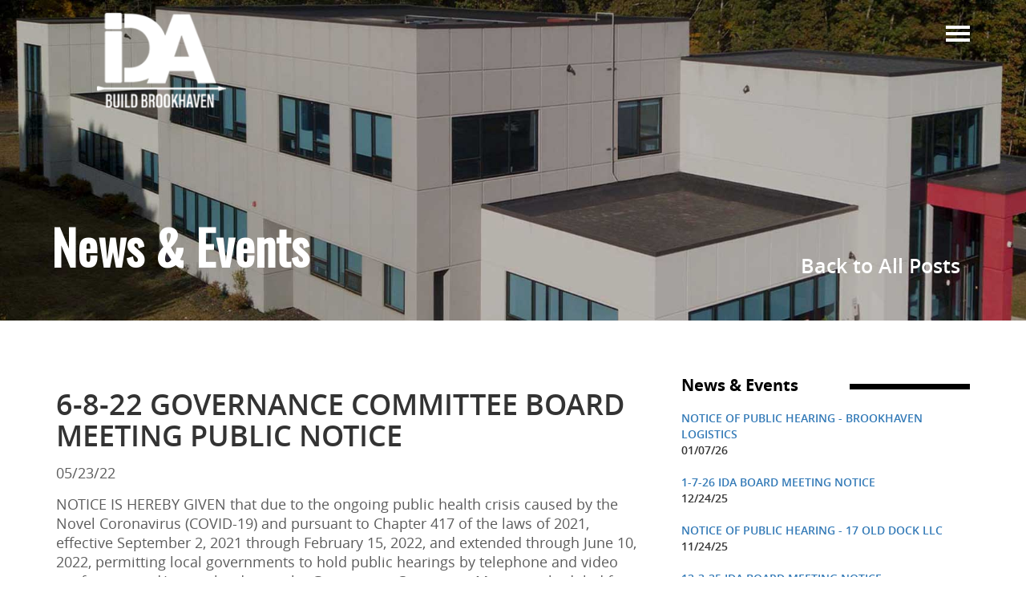

--- FILE ---
content_type: text/html; charset=UTF-8
request_url: https://brookhavenida.org/blog/6-8-22-governance-committee-board-meeting-public-notice
body_size: 5155
content:
<!DOCTYPE html>
<html xmlns="http://www.w3.org/1999/xhtml" lang="en" xml:lang="en">
<head>
<title>Brookhaven IDA | Blog</title>
<meta http-equiv="Content-Type" content="text/html; charset=iso-8859-1" />
<link href="https://ajax.googleapis.com/ajax/libs/jqueryui/1/themes/ui-lightness/jquery-ui.css" rel="stylesheet" type="text/css" />
<link href="https://brookhavenida.org/css/bootstrap.min.css" rel="stylesheet" type="text/css" />
<link href="https://brookhavenida.org/css/bootstrap-theme.min.css" rel="stylesheet" type="text/css" />
<link href="https://brookhavenida.org/css/flexslider.css" rel="stylesheet" type="text/css" />
<link href="https://brookhavenida.org/css/owl.carousel.min.css" rel="stylesheet" type="text/css" />
<link href="https://brookhavenida.org/css/owl.transitions.css" rel="stylesheet" type="text/css" />
<link href="https://brookhavenida.org/css/calendar.min.css" rel="stylesheet" type="text/css" />
<link href="https://fonts.googleapis.com/css?family=Open+Sans:300,700,400,600,b" rel="stylesheet" type="text/css" />
<link href="https://netdna.bootstrapcdn.com/font-awesome/4.3.0/css/font-awesome.css" rel="stylesheet" type="text/css" />
<link href="https://brookhavenida.org/css/lightbox.css" rel="stylesheet" type="text/css" />
<link href="https://fonts.googleapis.com/css?family=Ubuntu:400,500,700,300" rel="stylesheet" type="text/css" />
<link href="https://fonts.googleapis.com/css?family=Roboto:400,500,700,300" rel="stylesheet" type="text/css" />
<link href="https://fonts.googleapis.com/css?family=Montserrat:400,700" rel="stylesheet" type="text/css" />
<link href="https://brookhavenida.org/css/style.css" rel="stylesheet" type="text/css" />
<script type="text/javascript" src="https://ajax.googleapis.com/ajax/libs/jquery/1/jquery.min.js"></script>
<meta name="viewport" content="width=device-width, initial-scale=1.0, maximum-scale=1.0, user-scalable=no">
<meta name="msvalidate.01" content="5CD012786E13A3E6D74BD1EED007970B" />
<!-- Global site tag (gtag.js) - Google Analytics -->
<script async src="https://www.googletagmanager.com/gtag/js?id=UA-144894664-1"></script>
<script>
  window.dataLayer = window.dataLayer || [];
  function gtag(){dataLayer.push(arguments);}
  gtag('js', new Date());

  gtag('config', 'UA-144894664-1');
</script>


<!--[if lt IE 9]>
	<script src="http://css3-mediaqueries-js.googlecode.com/svn/trunk/css3-mediaqueries.js"></script>
<![endif]-->
</head>
<body class="cbp-spmenu-push" role="document">
            
	        <script>(function(d, s, id) {

	          var js, fjs = d.getElementsByTagName(s)[0];

	          if (d.getElementById(id)) return;

	          js = d.createElement(s); js.id = id;

	          js.src = 'https://connect.facebook.net/en_US/sdk.js#xfbml=1&version=v3.0&appId=116295668473487&autoLogAppEvents=1';

	          fjs.parentNode.insertBefore(js, fjs);

	        }(document, 'script', 'facebook-jssdk'));</script>

            <div class="nav_wrapper">
  <div class="container">
  	<div class="row">
	<div class="col-lg-3 col-md-3 col-sm-3 col-xs-12 logo_wrappper">
        	<a href="https://brookhavenida.org/"><img src="/images/fileman/brookhaven-logo-white.png" alt="Town of Brookhaven Industrial Development Agency (IDA)- Logo" class="img-responsive" /></a>
        </div>
    	<div class="col-lg-9 col-md-9 col-sm-9 col-xs-12 nav_wrappper">    		
             <div class="navbox">
             	<div class="col-lg-12 paddingleftright">
                    <nav class="navbar navbar-default navbar-static-top wow slideInLeft">
                        <div class="navbar-header">
                          <button type="button" class="navbar-toggle collapsed" data-toggle="collapse" data-target="#navbar" aria-expanded="false" aria-controls="navbar">
                            <span class="sr-only">Toggle navigation</span>
                            <span class="icon-bar"></span>
                            <span class="icon-bar"></span>
                            <span class="icon-bar"></span>
                          </button>
                        </div>
                        <div id="navbar" class="navbar-collapse collapse">
                             
    <ul  class="nav navbar-nav"><li><a href="/"  class="active">Home</a>
</li>
<li><a href="/information"  class="active">Information</a>
</li>
<li><a href="/application"  class="active">Application</a>
</li>
<li><a href="/projects"  class="active">Projects</a><ul class="dropdown-menu">
<li><a href="/past" >Past</a>
</li>
</ul>

</li>
<li><a href="/meetings"  class="active">Meetings</a>
</li>
<li><a href="http://brookhavenida.org/blog-category/news-events" title="News & Events" class="active">News & Events</a>
</li>
<li><a href="/board-members"  class="active">Board Members</a>
</li>
<li><a href="/governance"  class="active">Governance</a>
</li>
<li><a href="https://www.youtube.com/channel/UC-pJU30sF9H7mi03kWvh4PA" title="Live Streaming" target="_blank" class="active">Live Streaming</a>
</li>
<li><a href="/helpful-links"  class="active">Helpful Links</a>
</li>
<li><a href="/contact-us"  class="active">Contact Us</a>
</li>
</ul>
                        </div><!--/.nav-collapse -->
                    </nav><!--navbar-->
                </div>
             </div>
        </div>
    </div>
  </div>
  </div>

 <script> (function(){ var s = document.createElement('script'); var h = document.querySelector('head') || document.body; s.src = 'https://acsbapp.com/apps/app/dist/js/app.js'; s.async = true; s.onload = function(){ acsbJS.init(); }; h.appendChild(s); })(); </script>     </div>
  </div>  
</div>    
    	
<style>

.slider_inner
{background:rgba(0, 0, 0, 0) url("/images/fileman/blog-category.jpg") repeat scroll 0 0;}


</style>

<div class="slider_inner">
			<h2>News &amp; Events</h2>
			<ul><li><a href="/blog-category/news-events">Back to All Posts</a></li></ul>
	</div>

        <div class="inner_page_wrapper blog-post">
            <div class="container">
                <div class="row marginleftright">
                    <div class="col-lg-8 col-md-8 col-sm-8 col-xs-12 paddingleftright">
                    	<div class="inner-left">
							<p>
<div class="row contentrow">

   <div class="col-md-12 col-sm-12 col-xs-12 blogcontent">
	    <h1>6-8-22 Governance Committee Board Meeting Public Notice</h1><p class="blog_date">05/23/22</p><p class="blog_img"></p><p class="blog_desc"><p>NOTICE IS HEREBY GIVEN that due to the ongoing public health crisis caused by the Novel Coronavirus (COVID-19) and pursuant to Chapter 417 of the laws of 2021, effective September 2, 2021 through February 15, 2022, and extended through June 10, 2022, permitting local governments to hold public hearings by telephone and video conference and/or similar device, the Governance Committee Meeting scheduled for June 8, 2022&nbsp; 9:05 a.m., local time, being held by the Town of Brookhaven Industrial Development Agency (the &amp;ldquoAgency&amp;rdquo), in accordance with the provisions of Article 18-A of the New York General Municipal Law will be held electronically via Zoom conference instead of a public meeting open for the public to attend.&nbsp; Members of the public may view the Governance Committee Meeting by accessing the link <a href="https://us02web.zoom.us/j/81649719005?pwd=TEpoTFd3MStEa2YxcDUxNzJZZXhNdz09" target="_blank" title="Opens in new tab">https://us02web.zoom.us/j/81649719005?pwd=TEpoTFd3MStEa2YxcDUxNzJZZXhNdz09</a> Passcode: 535223. Minutes of the Governance Committee Meeting will be transcribed and posted on the Agency&amp;rsquos website.</p></p><p class="return-btn"><a  href="/blog-category/news-events" title="Return">< Back To All Posts</a></p>   	</div><!--This is the end of the content -->
</div><!--This is the end of the row --></p>                        </div>
                    </div>
                    <div class="col-lg-4 col-md-4 col-sm-4 col-xs-12 paddingleftright">
                    
                     <style>

.ctct-form-embed.form_0 .ctct-form-defaults {
    background-color: transparent !important;
}
div.ctct-form-embed div.ctct-form-defaults {
    padding: 0;
}
#email_address_label_0 {
    display: none;
}

div.ctct-form-embed form.ctct-form-custom input.ctct-form-element {
    border: none !important;
    border-radius: 0px !important;
}

.ctct-form-header, .ctct-form-text {
    color: #fff !important;
}

.ctct-form-button {
    font-family: 'open_sansbold', arial;
    text-transform: uppercase !important;
    font-size: 14px !important;
	border: none !important;
    border-radius: 0px !important;
}

.ctct-form-footer{
	display:none !important;
	}
#gdpr_text {color:#37afe4!important;}

</style>

<div class="inner-right">
<!--                    <h3>Project Documents</h3>-->
<!--                    <div class="new-project-link">-->
<!--                        <a href="projects">New project document postings...</a>-->
<!--                    </div>-->
<!--                    <div class="newsletter-box">-->
                     <!-- Begin Constant Contact Active Forms -->
<!--<script> var _ctct_m = "fdbfffd9545a28bcf325e823778ea9af"; </script>-->
<!--<script id="signupScript" src="//static.ctctcdn.com/js/signup-form-widget/current/signup-form-widget.min.js" async defer></script>-->
<!-- End Constant Contact Active Forms -->
<!-- Begin Constant Contact Inline Form Code -->
<!--<div class="ctct-inline-form" data-form-id="bbe65dc8-27be-4024-81ba-0388191e097c"></div>-->
<!-- End Constant Contact Inline Form Code -->

             <!--           <h2>Newsletter</h2>
                        <p>Enter your email address to subscribe
    to this blog and receive notifications
    of new posts by email.</p>
                         <div class="form-group">
                            <input class="form-control" placeholder="" type="text">
                         </div>
                         <input value="Subscribe" class="submit_btn" type="submit">-->
<!--                    </div>-->



<div class="row contentrow news-aside">
	
   <div class="col-md-12 col-sm-12 col-xs-12">
   		<h3> News &amp; Events</h3>
	    <ul class="blog_li"><li>
                        <a class="blog_article_header" href="/blog/notice-of-public-hearing-brookhaven-logistics" title="">Notice of Public Hearing - Brookhaven Logistics</a><br>
						<span class="blog_date">01/07/26</span>
                        <!--<p>CBA
Letter to Brookhaven IDA
Additional Documents
&nbsp;

NOTICE IS HEREBY GIVEN that a public hearing pursuant to Article 18-A of the New York State General Municipal Law will be held by the Town of Brookhaven Industrial Development Agency (the &ldquo;Agency&rdquo;) on the 7th day of January, 2026, at 9:30 a.m. local time, the Agency&rsquo;s...</p>-->
                        </li><li>
                        <a class="blog_article_header" href="/blog/1-7-26-ida-board-meeting-notice" title="">1-7-26 IDA Board Meeting Notice</a><br>
						<span class="blog_date">12/24/25</span>
                        <!--<p>NOTICE IS HEREBY GIVEN that pursuant to Chapter 56 of the Laws of 2022 effective April 9, 2022 through July 1, 2026, permitting local governments to hold public meetings by telephone and video conference and/or similar device as long as a quorum of Board members are present at the below stated...</p>-->
                        </li><li>
                        <a class="blog_article_header" href="/blog/notice-of-public-hearing-17-old-dock-llc" title="">Notice of Public Hearing - 17 Old Dock LLC</a><br>
						<span class="blog_date">11/24/25</span>
                        <!--<p>Application
CBA
PILOT
Resolution
Additional Documents

NOTICE IS HEREBY GIVEN that a public hearing pursuant to Article 18-A of the New York State General Municipal Law will be held by the Town of Brookhaven Industrial Development Agency (the &ldquo;Agency&rdquo;) on the 3rd day of December, 2025, at 1:00 p.m. local time, at the Agency&rsquo;s offices located...</p>-->
                        </li><li>
                        <a class="blog_article_header" href="/blog/12-3-25-ida-board-meeting-notice" title="">12-3-25 IDA Board Meeting Notice</a><br>
						<span class="blog_date">11/19/25</span>
                        <!--<p>NOTICE IS HEREBY GIVEN that pursuant to Chapter 56 of the Laws of 2022 effective April 9, 2022 through July 1, 2026, permitting local governments to hold public meetings by telephone and video conference and/or similar device as long as a quorum of Board members are present at the below stated...</p>-->
                        </li><li>
                        <a class="blog_article_header" href="/blog/brookhaven-closes-on-new-holtsville-facility-for-4th-generation-family-owned-metals-business" title="">Brookhaven Closes on New Holtsville Facility for 4th Generation Family-Owned Metals Business</a><br>
						<span class="blog_date">11/07/25</span>
                        <!--<p>FARMINGVILLE, NY (Nov. 6, 2025) &ndash; A fourth-generation family-owned, custom metal-fabricating business will expand in Holtsville after the Town of Brookhaven Industrial Development Agency (IDA) closed on a package of economic incentives. The closing was announced by Frederick C. Braun III, Chairman of the IDA.

The benefits package for 240 Blue Point...</p>-->
                        </li></ul>   	</div><!--This is the end of the content -->
</div><!--This is the end of the row --></div>                                       
                    </div>
                </div> 
            </div> 
        </div>        
  
  <div class="contactus_wrapper">
  	<div class="row marginleftright setcolor_bg">
     
        <div class="col-lg-12 col-md-12 col-sm-12 col-xs-12 paddingleftright">
        	
            <div class="contact-box main">
                <div class="arrow">
                    <img src="/images/fileman/arrow-white2.png" alt="">
                    <h3>Contact Us</h3>
                </div>
                <div class="contactus-right">
                	<ul class="contact-loction">
                    	<li>
                        	<span><img src="/images/fileman/icon_8.png" alt="" /></span>
                        	<p>One Independence Hill<br> Farmingville, New York 11738</p>
                        </li>
                        <li>
                        	<span><img src="/images/fileman/icon_9.png" alt="" /></span>
                        	<p>Tel: 631-406-4244<br> Fax: 631-494-4798</p>
                        </li>
                        <li>
                        	<span><img src="/images/fileman/icon_10.png" alt="" /></span>
                        	<p>Brookhaven IDA</p>
                        </li>
                        <li>
                        	<span><img src="/images/fileman/icon_12.png" alt="" /></span>
                        	<p>www.brookhavenida.org</p>
                        </li>
                    </ul>
                  <iframe onload="javascript:parent.scrollTo(0,0);" allowTransparency="true" frameborder="0" scrolling="no" style="width:100%;border:none; height:500px;" src="/machform/embed.php?id=10447" title="Contact Form">
                  <a href="/machform/view.php?id=10447" title="Contact Form">Contact Form</a>
                  </iframe>
                      
                	 </div>
                    
                </div>
            </div>
            
        </div>
     </div>
  </div><!--contactus_wrapper-->
 <div class="footer-wrapper">
  		<div class="container">
        	<div class="row marginleftright">
            	<div class="col-lg-6 col-md-6 col-sm-6 col-xs-12 paddingleftright">
                	<p>LINKS</p>
                    <ul class="footer-links">
                    <li><a href="http://www.brookhaven.org" target="_blank">Town of Brookhaven</a></li>
	        		
               		<li><a href="http://www.empire.state.ny.us/" target="_blank">Empire State Development</a></li>
               		<li><a href="http://www2.nationalgridus.com/psbusiness/energy/development_ny_kedli.jsp" target="_blank">National Grid Economic Dev</a></li>
					<li><a href="https://www.psegliny.com/businessandcontractorservices/businessandcommercialsavings " target="_blank">PSEG Long Island</a></li>
					
					<li><a href="http://www.nysedc.org/index.php?option=com_content&view=frontpage&Itemid=1#content" target="_blank">NYS Economic Dev Council</a></li>
					<li><a href="https://www.nybdc.com/" target="_blank">NY Business Dev Corporation</a></li> 
					<li><a href="http://www.millerbusinesscenter.org/" target="_blank">Miller Resource Center</a></li>  
                      
                    </ul> 
                   
<ul id="footernav" class="footernav"><li><a href="/"  class="menuitem_dropf">Home</a>
</li>
<li><a href="/information"  class="menuitem_dropf">Information</a>
</li>
<li><a href="/application"  class="menuitem_dropf">Application</a>
</li>
<li><a href="/meetings"  class="menuitem_dropf">Meetings</a>
</li>
<li><a href="/news-and-events"  class="menuitem_dropf">News & Events</a>
</li>
<li><a href="/board-members"  class="menuitem_dropf">Board Members</a>
</li>
<li><a href="/governance"  class="menuitem_dropf">Governance</a>
</li>
<li><a href="/helpful-links"  class="menuitem_dropf">Helpful Links</a>
</li>
<li><a href="/contact-us"  class="menuitem_dropf">Contact Us</a>
</li>
</ul>
                    
                     <Br />
             	
                </div>
                <div class="col-lg-6 col-md-6 col-sm-6 col-xs-12 paddingleftright socfooter">
                
                	<ul>
                    	<li><a target="_blank" href="https://www.facebook.com/BrookhavenIDA/"><img src="/images/fileman/icon_4.png" alt="" /></a></li>
                        <li><a target="_blank" href="https://twitter.com/brookhavenida"><img src="/images/fileman/icon_5.png" alt="" /></a></li>
                        <li><a href="#"><img src="/images/fileman/icon_6.png" alt="" /></a></li>
                        <li><a target="_blank" href="https://www.linkedin.com/showcase/15219598/"><img src="/images/fileman/icon_7.png" alt="" /></a></li>
                    </ul>
                    <p class="copyright">© 2026 All Rights Reserved.</p>
           
                </div>
            </div>
        </div>
                <script>(function(document, tag) { var script = document.createElement(tag); var element = document.getElementsByTagName('body')[0]; script.src = 'https://acsbap.com/apps/app/assets/js/acsb.js'; script.async = true; script.defer = true; (typeof element === 'undefined' ? document.getElementsByTagName('html')[0] : element).appendChild(script); script.onload = function() { acsbJS.init({ statementLink : '', feedbackLink : '', footerHtml : '<a href="/accessibility-statement">Read our Accesibility Statement</a><a href="https://cybernetny.com/" target="_blank"><img src="https://cybernetny.com/wp-content/uploads/2018/05/cropped-faicon.jpg" alt="Cybernet-Websites" width="20" height="19" /></a>', hideMobile : false, hideTrigger : false, language : 'en', position : 'left', leadColor : '#0f5c80', triggerColor : '#29bbb4', triggerRadius : '50%', triggerPositionX : 'right', triggerPositionY : 'bottom', triggerIcon : 'default', triggerSize : 'medium', triggerOffsetX : 20, triggerOffsetY : 20, mobile : { triggerSize : 'small', triggerPositionX : 'left', triggerPositionY : 'center', triggerOffsetX : 0, triggerOffsetY : 0, triggerRadius : '0' } }); };}(document, 'script'));</script>
<script>
    	$(window).load(function() {
		  $('.flexslider').flexslider({
			animation: "slide"
		  });
		});
    </script>
</div><!-- Contact Us Wrapper-->

<script type="text/javascript" src="https://ajax.googleapis.com/ajax/libs/jqueryui/1/jquery-ui.min.js"></script>
<script type="text/javascript" src="https://brookhavenida.org/jscripts/bootstrap.min.js"></script>
<script type="text/javascript" src="https://cdn.jsdelivr.net/jquery.validation/1.13.1/jquery.validate.min.js"></script>
<script type="text/javascript" src="https://brookhavenida.org/jscripts/gen_functions.js"></script>
<script type="text/javascript" src="https://brookhavenida.org/jscripts/effects.js"></script>
<script type="text/javascript" src="https://brookhavenida.org/jscripts/jquery.flexslider.js"></script>
<script type="text/javascript" src="https://brookhavenida.org/jscripts/owl.carousel.min.js"></script>
<script type="text/javascript" src="https://brookhavenida.org/jscripts/calendar.min.js"></script>
<script type="text/javascript" src="https://brookhavenida.org/jscripts/lightbox.min.js"></script>

</body>
</html>

--- FILE ---
content_type: text/html; charset=UTF-8
request_url: https://brookhavenida.org/machform/embed.php?id=10447
body_size: 1003
content:
<!DOCTYPE html PUBLIC "-//W3C//DTD XHTML 1.0 Transitional//EN" "http://www.w3.org/TR/xhtml1/DTD/xhtml1-transitional.dtd">
<html lang="en" xml:lang="en" class="embed" xmlns="http://www.w3.org/1999/xhtml">
<head>
<meta http-equiv="Content-Type" content="text/html; charset=UTF-8" />
<meta name="viewport" content="width=device-width, initial-scale=1">
<title>Contact Form</title>
<base href="https://brookhavenida.org/machform/" />
<link rel="stylesheet" type="text/css" href="./data/form_10447/css/view.css?680cb9" media="all" />
<link rel="stylesheet" type="text/css" href="view.mobile.css?680cb9" media="all" />
<link rel="stylesheet" type="text/css" href="./data/themes/theme_24.css" media="all" />

<script type="text/javascript" src="js/jquery.min.js?680cb9"></script>
<script type="text/javascript" src="view.js?680cb9"></script>







<script type="text/javascript" src="js/jquery.ba-postmessage.min.js"></script>
<script type="text/javascript">
    $(function(){
    	$.postMessage({mf_iframe_height: $('body').outerHeight(true)}, '*', parent );
    });
</script>

</head>
<body id="main_body" class=" no_guidelines">
	
	<div id="form_container" class="">
		<h1><a>Contact Form</a></h1>
		<form id="form_10447" class="appnitro top_label"  method="post" data-highlightcolor="#FFF7C0" action="/machform/embed.php">
									
			<ul >
			
			
			
					<li id="li_1"  class="short-field sf-1 column_2">
		<label class="description" for="element_1">Name <span id="required_1" aria-hidden="true" class="required">*</span></label>
		<div>
			<input id="element_1" name="element_1" placeholder="Name"  aria-required="true"  class="element text medium" type="text" value=""   />
			 
		</div> 
		</li>		<li id="li_5"  class="short-field  sf-2 column_2">
		<label class="description" for="element_5">Phone <span id="required_5" aria-hidden="true" class="required">*</span></label>
		<div>
			<input id="element_5" name="element_5" placeholder="Phone"  aria-required="true"  class="element text medium" type="text" value=""   />
			 
		</div> 
		</li>		<li id="li_3"  class="long-field">
		<label class="description" for="element_3">Email <span id="required_3" aria-hidden="true" class="required">*</span></label>
		<div>
			<input id="element_3" name="element_3" placeholder="Email"  aria-required="true" class="element text medium" type="text" maxlength="255" value="" /> 
		</div> 
		</li>
				<li id="li_4"  >
		<label class="description" for="element_4">Message <span id="required_4" aria-hidden="true" class="required">*</span></label>
		<div>
			<textarea id="element_4" name="element_4" placeholder="Message"  aria-required="true" class="element textarea small" rows="8" cols="90" ></textarea>
			 
		</div> 
		</li>		<li id="li_captcha" > 
		<label class="description" for="captcha_response_field">Type the letters you see in the image below. </label>
		<div>
			<img id="captcha_image" src="captcha.php?t=1768934283&c=pJ8bLGMpwAwreTnlXlPrOLRfTjTXLgdL%2F6M6580FNDwe2looMatrrBmDMuHZUloh%2FmSDjdM%3D" width="200" height="60" alt="Please refresh your browser to see this image." /><br />
<input id="captcha_response_field" name="captcha_response_field" class="element text small" type="text" />
<input id="captcha_response_challenge" name="captcha_response_challenge" type="hidden" value="pJ8bLGMpwAwreTnlXlPrOLRfTjTXLgdL/6M6580FNDwe2looMatrrBmDMuHZUloh/mSDjdM=" /><div id="dummy_captcha_internal"></div>	
		</div>	 
		 
		</li>
			
			
			
					<li id="li_buttons" class="buttons">
			    <input type="hidden" name="form_id" value="10447" />
			    
			    <input type="hidden" id="mfsid" name="mfsid" value="sdu83ung9rm7qntmi8usqn3kfq" />
			    
			    
			    <input type="hidden" name="submit_form" value="1" />
			    <input type="hidden" name="page_number" value="1" />
				<input id="submit_form" class="button_text" type="submit" name="submit_form" value="Submit" />
		</li>
			</ul>
		</form>	
		<div id="footer">
			
		</div>
	</div>
	
	</body>
</html>

--- FILE ---
content_type: text/css
request_url: https://brookhavenida.org/css/calendar.min.css
body_size: 2495
content:
[class*="cal-cell"]{float:left;margin-left:0;min-height:1px}.cal-row-fluid{width:100%;*zoom:1}.cal-row-fluid:before,.cal-row-fluid:after{display:table;content:"";line-height:0}.cal-row-fluid:after{clear:both}.cal-row-fluid [class*="cal-cell"]{display:block;width:100%;-webkit-box-sizing:border-box;-moz-box-sizing:border-box;box-sizing:border-box;float:left;margin-left:0;*margin-left:-0.05213764337851929%}.cal-row-fluid [class*="cal-cell"]:first-child{margin-left:0}.cal-row-fluid .controls-row [class*="cal-cell"]+[class*="cal-cell"]{margin-left:0}.cal-row-fluid .cal-cell7{width:100%;*width:99.94669509594883%}.cal-row-fluid .cal-cell6{width:85.71428571428571%;*width:85.66098081023453%}.cal-row-fluid .cal-cell5{width:71.42857142857142%;*width:71.37526652452024%}.cal-row-fluid .cal-cell4{width:57.14285714285714%;*width:57.089552238805965%}.cal-row-fluid .cal-cell3{width:42.857142857142854%;*width:42.80383795309168%}.cal-row-fluid .cal-cell2{width:28.57142857142857%;*width:28.518123667377395%}.cal-row-fluid .cal-cell1{width:14.285714285714285%;*width:14.232409381663112%}.cal-week-box .cal-offset7,.cal-row-fluid .cal-offset7,.cal-row-fluid .cal-offset7:first-child{margin-left:100%;*margin-left:99.89339019189765%}.cal-week-box .cal-offset6,.cal-row-fluid .cal-offset6,.cal-row-fluid .cal-offset6:first-child{margin-left:85.71428571428571%;*margin-left:85.60767590618336%}.cal-week-box .cal-offset5,.cal-row-fluid .cal-offset5,.cal-row-fluid .cal-offset5:first-child{margin-left:71.42857142857142%;*margin-left:71.32196162046907%}.cal-week-box .cal-offset4,.cal-row-fluid .cal-offset4,.cal-row-fluid .cal-offset4:first-child{margin-left:57.14285714285714%;*margin-left:57.03624733475479%}.cal-week-box .cal-offset3,.cal-row-fluid .cal-offset3,.cal-row-fluid .cal-offset3:first-child{margin-left:42.857142857142854%;*margin-left:42.750533049040506%}.cal-week-box .cal-offset2,.cal-row-fluid .cal-offset2,.cal-row-fluid .cal-offset2:first-child{margin-left:28.57142857142857%;*margin-left:28.46481876332622%}.cal-week-box .cal-offset1,.cal-row-fluid .cal-offset1,.cal-row-fluid .cal-offset1:first-child{margin-left:14.285714285714285%;*margin-left:14.17910447761194%}.cal-row-fluid .cal-cell1{width:14.285714285714285%;*width:14.233576642335766%}[class*="cal-cell"].hide,.cal-row-fluid [class*="cal-cell"].hide{display:none}[class*="cal-cell"].pull-right,.cal-row-fluid [class*="cal-cell"].pull-right{float:right}.cal-row-head [class*="cal-cell"]:first-child,.cal-row-head [class*="cal-cell"]{min-height:auto;overflow:hidden;text-overflow:ellipsis}.cal-events-num{margin-top:20px}.cal-month-day{position:relative;display:block;width:100%}#cal-week-box{position:absolute;width:70px;left:-71px;top:-1px;padding:8px 5px;cursor:pointer}#cal-day-tick{position:absolute;right:50%;bottom:-21px;padding:0 5px;cursor:pointer;z-index:5;text-align:center;width:26px;margin-right:-17px}.cal-year-box #cal-day-tick{margin-right:-7px}#cal-slide-box{position:relative}#cal-slide-tick{position:absolute;width:16px;margin-left:-7px;height:9px;top:-1px;z-index:1}#cal-slide-tick.tick-month1{left:12.5%}#cal-slide-tick.tick-month2{left:37.5%}#cal-slide-tick.tick-month3{left:62.5%}#cal-slide-tick.tick-month4{left:87.5%}#cal-slide-tick.tick-day1{left:7.14285714285715%}#cal-slide-tick.tick-day2{left:21.42857142857143%}#cal-slide-tick.tick-day3{left:35.71428571428572%}#cal-slide-tick.tick-day4{left:50%}#cal-slide-tick.tick-day5{left:64.2857142857143%}#cal-slide-tick.tick-day6{left:78.57142857142859%}#cal-slide-tick.tick-day7{left:92.85714285714285%}.events-list{position:absolute;bottom:0;left:0;overflow:hidden}#cal-slide-content ul.unstyled{margin-bottom:0}.cal-week-box{position:relative}.cal-week-box [data-event-class]{white-space:nowrap;height:30px;margin:1px 1px;line-height:30px;text-overflow:ellipsis;overflow:hidden;padding-left:10px}.cal-week-box .cal-column{position:absolute;height:100%;z-index:-1}.cal-week-box .arrow-before,.cal-week-box .arrow-after{position:relative}.cal-week-box .arrow-after:after{content:"";position:absolute;top:0;width:0;height:0;right:0;border-top:15px solid #fff;border-left:8px solid;border-bottom:15px solid #fff}.cal-week-box .arrow-before:before{content:"";position:absolute;top:0;width:0;height:0;left:1px;border-top:15px solid transparent;border-left:8px solid #fff;border-bottom:15px solid transparent}#cal-day-box{text-wrap:none}#cal-day-box .cal-day-hour-part{height:30px;box-sizing:border-box;-moz-box-sizing:border-box;-webkit-box-sizing:border-box;border-bottom:thin dashed #e1e1e1}#cal-day-box .cal-day-hour .day-highlight{height:30px}#cal-day-box .cal-hours{font-weight:bolder}#cal-day-box .cal-day-hour:nth-child(odd){background-color:#fafafa}#cal-day-box #cal-day-panel{position:relative;padding-left:60px}#cal-day-box #cal-day-panel-hour{position:absolute;width:100%;margin-left:-60px}#cal-day-box .day-event{position:relative;max-width:200px;overflow:hidden}#cal-day-box .day-highlight{line-height:30px;padding-left:8px;padding-right:8px;box-sizing:border-box;-moz-box-sizing:border-box;-webkit-box-sizing:border-box;border:1px solid #c3c3c3;margin:1px 1px;overflow:hidden;text-overflow:ellipsis}#cal-day-box .day-highlight.dh-event-important{border:1px solid #ad2121}#cal-day-box .day-highlight.dh-event-warning{border:1px solid #e3bc08}#cal-day-box .day-highlight.dh-event-info{border:1px solid #1e90ff}#cal-day-box .day-highlight.dh-event-inverse{border:1px solid #1b1b1b}#cal-day-box .day-highlight.dh-event-success{border:1px solid #006400}#cal-day-box .day-highlight.dh-event-special{background-color:#ffe6ff;border:1px solid #800080}.event{display:block;background-color:#c3c3c3;width:12px;height:12px;margin-right:2px;margin-bottom:2px;-webkit-box-shadow:inset 0 0 5px 0 rgba(0,0,0,0.4);box-shadow:inset 0 0 5px 0 rgba(0,0,0,0.4);border-radius:8px;border:1px solid #fff}.event-block{display:block;background-color:#c3c3c3;width:20px;height:100%}.cal-event-list .event.pull-left{margin-top:3px}.event-important{background-color:#ad2121}.event-info{background-color:#1e90ff}.event-warning{background-color:#e3bc08}.event-inverse{background-color:#1b1b1b}.event-success{background-color:#006400}.event-special{background-color:#800080}.day-highlight:hover,.day-highlight{background-color:#ddd}.day-highlight.dh-event-important:hover,.day-highlight.dh-event-important{background-color:#fae3e3}.day-highlight.dh-event-warning:hover,.day-highlight.dh-event-warning{background-color:#fdf1ba}.day-highlight.dh-event-info:hover,.day-highlight.dh-event-info{background-color:#d1e8ff}.day-highlight.dh-event-inverse:hover,.day-highlight.dh-event-inverse{background-color:#c1c1c1}.day-highlight.dh-event-success:hover,.day-highlight.dh-event-success{background-color:#caffca}.day-highlight.dh-event-special:hover,.day-highlight.dh-event-special{background-color:#ffe6ff}.cal-row-head [class*="cal-cell"]:first-child,.cal-row-head [class*="cal-cell"]{font-weight:bolder;text-align:center;border:0 solid;padding:5px 0}.cal-row-head [class*="cal-cell"] small{font-weight:normal}.cal-year-box .row-fluid:hover,.cal-row-fluid:hover{background-color:#fafafa}.cal-month-day{height:100px}[class*="cal-cell"]:hover{background-color:#ededed}.cal-year-box [class*="span"],.cal-month-box [class*="cal-cell"]{min-height:100px;border-right:1px solid #e1e1e1;position:relative}.cal-year-box [class*="span"]{min-height:60px}.cal-year-box .row-fluid [class*="span"]:last-child,.cal-month-box .cal-row-fluid [class*="cal-cell"]:last-child{border-right:0}.cal-year-box .row-fluid,.cal-month-box .cal-row-fluid{border-bottom:1px solid #e1e1e1;margin-left:0;margin-right:0}.cal-year-box .row-fluid:last-child,.cal-month-box .cal-row-fluid:last-child{border-bottom:0}.cal-month-box,.cal-year-box,.cal-week-box{border-top:1px solid #e1e1e1;border-bottom:1px solid #e1e1e1;border-right:1px solid #e1e1e1;border-left:1px solid #e1e1e1;border-radius:2px}span[data-cal-date]{font-size:1.2em;font-weight:normal;opacity:.5;cursor:pointer;transition:all .3s ease-in-out;-webkit-transition:all .1s ease-in-out;-moz-transition:all .1s ease-in-out;-ms-transition:all .1s ease-in-out;-o-transition:all .1s ease-in-out;margin-top:15px;margin-right:15px}span[data-cal-date]:hover{opacity:1}.cal-day-outmonth span[data-cal-date]{opacity:.1;cursor:default}.cal-day-today{background-color:#e8fde7}.cal-day-today span[data-cal-date]{color:darkgreen}.cal-month-box .cal-day-today span[data-cal-date]{font-size:1.9em}.cal-day-holiday span[data-cal-date]{color:#800080}.cal-day-weekend span[data-cal-date]{color:darkred}#cal-week-box{border:1px solid #e1e1e1;border-right:0;border-radius:5px 0 0 5px;background-color:#fafafa;text-align:right}#cal-day-tick{border:1px solid #e1e1e1;border-top:0 solid;border-radius:0 0 5px 5px;background-color:#ededed;text-align:center}#cal-slide-box{border-top:0 solid #8c8c8c}#cal-slide-content{padding:20px;color:#fff;background-image:url("../img/dark_wood.png");-webkit-box-shadow:inset 0 0 15px 0 rgba(0,0,0,0.5);box-shadow:inset 0 0 15px 0 rgba(0,0,0,0.5)}#cal-slide-tick{background-image:url("../img/tick.png?2")}#cal-slide-content:hover{background-color:transparent}#cal-slide-content a.event-item{color:#fff;font-weight:normal;line-height:22px}.events-list{max-height:47px;padding-left:5px}.cal-column{border-left:1px solid #e1e1e1}a.cal-event-week{text-decoration:none;color:#151515}.badge-important{background-color:#b94a48}
.cal-row-fluid,.cal-row-fluid .cal-cell7{width:100%}#cal-slide-box,.cal-month-day{position:relative}.cal-week-box .arrow-after:after,.cal-week-box .arrow-before:before{content:"";width:0;top:0;height:0;position:absolute}[class*=cal-cell]{float:left;margin-left:0;min-height:1px}.cal-row-fluid:after,.cal-row-fluid:before{display:table;content:"";line-height:0}.cal-row-fluid:after{clear:both}.cal-row-fluid [class*=cal-cell]{display:block;width:100%;-webkit-box-sizing:border-box;-moz-box-sizing:border-box;box-sizing:border-box;float:left;margin-left:0}.cal-row-fluid .controls-row [class*=cal-cell]+[class*=cal-cell],.cal-row-fluid [class*=cal-cell]:first-child{margin-left:0}.cal-row-fluid .cal-cell6{width:85.71428571428571%}.cal-row-fluid .cal-cell5{width:71.42857142857142%}.cal-row-fluid .cal-cell4{width:57.14285714285714%}.cal-row-fluid .cal-cell3{width:42.857142857142854%}.cal-row-fluid .cal-cell2{width:28.57142857142857%}.cal-row-fluid .cal-offset7,.cal-row-fluid .cal-offset7:first-child,.cal-week-box .cal-offset7{margin-left:100%}.cal-row-fluid .cal-offset6,.cal-row-fluid .cal-offset6:first-child,.cal-week-box .cal-offset6{margin-left:85.71428571428571%}.cal-row-fluid .cal-offset5,.cal-row-fluid .cal-offset5:first-child,.cal-week-box .cal-offset5{margin-left:71.42857142857142%}.cal-row-fluid .cal-offset4,.cal-row-fluid .cal-offset4:first-child,.cal-week-box .cal-offset4{margin-left:57.14285714285714%}.cal-row-fluid .cal-offset3,.cal-row-fluid .cal-offset3:first-child,.cal-week-box .cal-offset3{margin-left:42.857142857142854%}.cal-row-fluid .cal-offset2,.cal-row-fluid .cal-offset2:first-child,.cal-week-box .cal-offset2{margin-left:28.57142857142857%}.cal-row-fluid .cal-offset1,.cal-row-fluid .cal-offset1:first-child,.cal-week-box .cal-offset1{margin-left:14.285714285714285%}.cal-row-fluid .cal-cell1{width:14.285714285714285%}.cal-row-fluid [class*=cal-cell].hide,[class*=cal-cell].hide{display:none}.cal-row-fluid [class*=cal-cell].pull-right,[class*=cal-cell].pull-right{float:right}.cal-events-num{margin-top:20px}.cal-month-day{display:block;width:100%}#cal-day-tick,#cal-week-box{position:absolute;cursor:pointer}#cal-week-box{width:70px;left:-71px;top:-1px;padding:8px 5px}#cal-day-tick{right:50%;bottom:-21px;padding:0 5px;z-index:5;width:26px;margin-right:-17px}.cal-year-box #cal-day-tick{margin-right:-7px}#cal-slide-tick{position:absolute;width:16px;margin-left:-7px;height:9px;top:-1px;z-index:1;background-image:url(../img/tick.png?2)}#cal-slide-tick.tick-month1{left:12.5%}#cal-slide-tick.tick-month2{left:37.5%}#cal-slide-tick.tick-month3{left:62.5%}#cal-slide-tick.tick-month4{left:87.5%}#cal-slide-tick.tick-day1{left:7.14285714285715%}#cal-slide-tick.tick-day2{left:21.42857142857143%}#cal-slide-tick.tick-day3{left:35.71428571428572%}#cal-slide-tick.tick-day4{left:50%}#cal-slide-tick.tick-day5{left:64.2857142857143%}#cal-slide-tick.tick-day6{left:78.57142857142859%}#cal-slide-tick.tick-day7{left:92.85714285714285%}.events-list{position:absolute;bottom:0;left:0;overflow:hidden}#cal-slide-content ul.unstyled{margin-bottom:0}.cal-week-box{position:relative}.cal-week-box [data-event-class]{white-space:nowrap;height:30px;margin:1px;line-height:30px;text-overflow:ellipsis;overflow:hidden;padding-left:10px}.cal-week-box .cal-column{position:absolute;height:100%;z-index:-1}.cal-week-box .arrow-after,.cal-week-box .arrow-before{position:relative}.cal-week-box .arrow-after:after{right:0;border-top:15px solid #fff;border-left:8px solid;border-bottom:15px solid #FFF}.cal-week-box .arrow-before:before{left:1px;border-top:15px solid transparent;border-left:8px solid #FFF;border-bottom:15px solid transparent}#cal-day-box{text-wrap:none}#cal-day-box .cal-day-hour-part{height:30px;box-sizing:border-box;-moz-box-sizing:border-box;-webkit-box-sizing:border-box;border-bottom:thin dashed #e1e1e1}#cal-day-box .cal-day-hour .day-highlight{height:30px}#cal-day-box .cal-hours{font-weight:bolder}#cal-day-box .cal-day-hour:nth-child(odd){background-color:#fafafa}#cal-day-box #cal-day-panel{position:relative;padding-left:60px}#cal-day-box #cal-day-panel-hour{position:absolute;width:100%;margin-left:-60px}#cal-day-box .day-event{position:relative;max-width:200px;overflow:hidden}#cal-day-box .day-highlight{line-height:30px;padding-left:8px;padding-right:8px;box-sizing:border-box;-moz-box-sizing:border-box;-webkit-box-sizing:border-box;border:1px solid #c3c3c3;margin:1px;overflow:hidden;text-overflow:ellipsis}#cal-day-box .day-highlight.dh-event-important{border:1px solid #ad2121}#cal-day-box .day-highlight.dh-event-warning{border:1px solid #e3bc08}#cal-day-box .day-highlight.dh-event-info{border:1px solid #1e90ff}#cal-day-box .day-highlight.dh-event-inverse{border:1px solid #1b1b1b}#cal-day-box .day-highlight.dh-event-success{border:1px solid #006400}#cal-day-box .day-highlight.dh-event-special{background-color:#ffe6ff;border:1px solid purple}.event,.event-block{display:block;background-color:#c3c3c3}.event{width:12px;height:12px;margin-right:2px;margin-bottom:2px;-webkit-box-shadow:inset 0 0 5px 0 rgba(0,0,0,.4);box-shadow:inset 0 0 5px 0 rgba(0,0,0,.4);border-radius:8px;border:1px solid #fff}.event-block{width:20px;height:100%}.cal-event-list .event.pull-left{margin-top:3px}.event-important{background-color:#ad2121}.event-info{background-color:#1e90ff}.event-warning{background-color:#e3bc08}.event-inverse{background-color:#1b1b1b}.event-success{background-color:#006400}.event-special{background-color:purple}.day-highlight,.day-highlight:hover{background-color:#ddd}.day-highlight.dh-event-important,.day-highlight.dh-event-important:hover{background-color:#fae3e3}.day-highlight.dh-event-warning,.day-highlight.dh-event-warning:hover{background-color:#fdf1ba}.day-highlight.dh-event-info,.day-highlight.dh-event-info:hover{background-color:#d1e8ff}.day-highlight.dh-event-inverse,.day-highlight.dh-event-inverse:hover{background-color:#c1c1c1}.day-highlight.dh-event-success,.day-highlight.dh-event-success:hover{background-color:#caffca}.day-highlight.dh-event-special,.day-highlight.dh-event-special:hover{background-color:#ffe6ff}.cal-row-head [class*=cal-cell],.cal-row-head [class*=cal-cell]:first-child{min-height:auto;overflow:hidden;text-overflow:ellipsis;font-weight:bolder;text-align:center;border:0 solid;padding:5px 0}.cal-row-head [class*=cal-cell] small{font-weight:400}.cal-row-fluid:hover,.cal-year-box .row-fluid:hover{background-color:#fafafa}.cal-month-day{height:100px}[class*=cal-cell]:hover{background-color:#ededed}.cal-month-box [class*=cal-cell],.cal-year-box [class*=span]{min-height:100px;border-right:1px solid #e1e1e1;position:relative}.cal-year-box [class*=span]{min-height:60px}.cal-month-box .cal-row-fluid [class*=cal-cell]:last-child,.cal-year-box .row-fluid [class*=span]:last-child{border-right:0}.cal-month-box .cal-row-fluid,.cal-year-box .row-fluid{border-bottom:1px solid #e1e1e1;margin-left:0;margin-right:0}.cal-month-box .cal-row-fluid:last-child,.cal-year-box .row-fluid:last-child{border-bottom:0}.cal-month-box,.cal-week-box,.cal-year-box{border-top:1px solid #e1e1e1;border-bottom:1px solid #e1e1e1;border-right:1px solid #e1e1e1;border-left:1px solid #e1e1e1;border-radius:2px}span[data-cal-date]{font-size:1.2em;font-weight:400;opacity:.5;cursor:pointer;transition:all .3s ease-in-out;-webkit-transition:all .1s ease-in-out;-moz-transition:all .1s ease-in-out;-ms-transition:all .1s ease-in-out;-o-transition:all .1s ease-in-out;margin-top:15px;margin-right:15px}span[data-cal-date]:hover{opacity:1}.cal-day-outmonth span[data-cal-date]{opacity:.1;cursor:default}.cal-day-today{background-color:#e8fde7}.cal-day-today span[data-cal-date]{color:#006400}.cal-month-box .cal-day-today span[data-cal-date]{font-size:1.9em}.cal-day-holiday span[data-cal-date]{color:purple}.cal-day-weekend span[data-cal-date]{color:#8b0000}#cal-week-box{border:1px solid #e1e1e1;border-right:0;border-radius:5px 0 0 5px;background-color:#fafafa;text-align:right}#cal-day-tick{border:1px solid #e1e1e1;border-top:0 solid;border-radius:0 0 5px 5px;background-color:#ededed;text-align:center}#cal-slide-box{border-top:0 solid #8c8c8c}#cal-slide-content{padding:20px;color:#fff;background-image:url(../img/dark_wood.png);-webkit-box-shadow:inset 0 0 15px 0 rgba(0,0,0,.5);box-shadow:inset 0 0 15px 0 rgba(0,0,0,.5)}#cal-slide-content:hover{background-color:transparent}#cal-slide-content a.event-item{color:#fff;font-weight:400;line-height:22px}.events-list{max-height:47px;padding-left:5px}.cal-column{border-left:1px solid #e1e1e1}a.cal-event-week{text-decoration:none;color:#151515}.badge-important{background-color:#b94a48}@media screen and (max-width: 520px) {.cal-cell1.cal-cell.empty {display: none;}.cal-row-fluid .cal-cell1{width:100%;border-bottom:#ccc solid 1px}.cal-row-fluid.cal-row-head { display: none;}}

--- FILE ---
content_type: text/css
request_url: https://brookhavenida.org/css/style.css
body_size: 7708
content:
@charset "utf-8";
/* CSS Document */

@import url('https://fonts.googleapis.com/css?family=Oswald');
@import url('https://fonts.googleapis.com/css?family=Pacifico');
@font-face {
    font-family: 'open_sansbold';
    src: url('../fonts/opensans-bold-webfont.woff2') format('woff2'),
         url('../fonts/opensans-bold-webfont.woff') format('woff');
    font-weight: normal;
    font-style: normal;

}
@font-face {
    font-family: 'open_sansextrabold';
    src: url('../fonts/opensans-extrabold-webfont.woff2') format('woff2'),
         url('../fonts/opensans-extrabold-webfont.woff') format('woff');
    font-weight: normal;
    font-style: normal;

}
@font-face {
    font-family: 'open_sanslight';
    src: url('../fonts/opensans-light-webfont.woff2') format('woff2'),
         url('../fonts/opensans-light-webfont.woff') format('woff');
    font-weight: normal;
    font-style: normal;

}
@font-face {
    font-family: 'open_sansregular';
    src: url('../fonts/opensans-regular-webfont.woff2') format('woff2'),
         url('../fonts/opensans-regular-webfont.woff') format('woff');
    font-weight: normal;
    font-style: normal;

}
@font-face {
    font-family: 'open_sanssemibold';
    src: url('../fonts/opensans-semibold-webfont.woff2') format('woff2'),
         url('../fonts/opensans-semibold-webfont.woff') format('woff');
    font-weight: normal;
    font-style: normal;

}

#gsaa{  margin-left: 30px;
  border-left: 6px double black;
  padding-left: 10px;
}

.shoreham-energy-right > .news-contrnt-img {background-image:url("/images/fileman/Brookhaven-IDA-at-Top-Golf.jpg")}


.blog-post img{max-width:100%; height:auto;}

.red a{color:red; font-size:1.3em; font-weight:bold; }
.red a:hover{text-decoration:underline !important;}
.col-md-12.col-sm-12.col-xs-12.blogcontent p img{max-width:100% !important;}
span.text_captcha {
	color: white !important;
}

.row.marginleftright.setcolor_bg {
	min-height:600px;
}
#front_toolbar {
  display: none;
}

.ctct-gdpr-text {
    color: #fff !important;
}

body {
  font-family: 'Pacifico', cursive;
  background-size:2000px;
  font-family: 'Oswald', sans-serif;
  font-family: 'open_sanssemibold';
}.welcome_wrapper .paddingleftright:first-of-type{background-image: url("/images/fileman/LIBDC-photo.jpg");
    background-size: cover; }
a{
	text-decoration:none !important;
}
.MAIN-IMG {
    WIDTH: 100%;
}
.nav_wrapper {
    position: absolute;
    z-index: 50;
    float: left;
    width: 100%;
	margin-top:15px;
}
.slider_wrapper{
    float: left;
    width: 100%;
}
.carousel-caption {
    right: 20%;
    left: 20%;
    padding-bottom: 11%;
}
.center-block {
    float: none;
    margin-left: auto;
    margin-right: auto;
}
.input-group .icon-addon .form-control {
    border-radius: 0;
}
.icon-addon {
    position: relative;
    color: #555;
    display: block;
}
.icon-addon:after,
.icon-addon:before {
    display: table;
    content: " ";
}

.icon-addon:after {
    clear: both;
}

#HIA {dislay:block; max-width:100%;}

.icon-addon.addon-md .glyphicon,
.icon-addon .glyphicon, 
.icon-addon.addon-md .fa,
.icon-addon .fa {
    position: absolute;
    z-index: 2;
    left: 10px;
    font-size: 14px;
    width: 20px;
    margin-left: -2.5px;
    text-align: center;
    padding: 10px 0;
    top: 1px
}

.icon-addon.addon-lg .form-control {
    line-height: 1.33;
    height: 46px;
    font-size: 18px;
    padding: 10px 16px 10px 40px;
}

.icon-addon.addon-sm .form-control {
    height: 30px;
    padding: 5px 10px 5px 28px;
    font-size: 12px;
    line-height: 1.5;
}

.icon-addon.addon-lg .fa,
.icon-addon.addon-lg .glyphicon {
    font-size: 18px;
    margin-left: 0;
    left: 11px;
    top: 4px;
}

.icon-addon.addon-md .form-control,
.icon-addon .form-control {
    padding-left: 30px;
    float: left;
    font-weight: normal;
}

.icon-addon.addon-sm .fa,
.icon-addon.addon-sm .glyphicon {
    margin-left: 0;
    font-size: 12px;
    left: 5px;
    top: -1px
}

.icon-addon .form-control:focus + .glyphicon,
.icon-addon:hover .glyphicon,
.icon-addon .form-control:focus + .fa,
.icon-addon:hover .fa {
    color: #2580db;
}
.nav_wrapper .btn-default{
    border-radius: 0 !important;
    background: #76c043;
    color: #fff;
}
.navbox{
	float:right;
	width:35%;
}
.carousel-control span {
    border: 1px solid #37afe4;
    padding: 10px;
    width: auto !important;
    height: auto !important;
    background: #37afe4;
}
.carousel-caption h2{
	font-family: 'Oswald', sans-serif;
	font-size:90px;
	font-weight:bold;
	text-transform:uppercase;
	margin-top:0;
}
.carousel-indicators{
	
}
.carousel-caption p{
	font-family: 'open_sanssemibold';
	font-size:20px;
}
.slider-phone-number {
	font-size: 30px !important;
	color: #f7ec4a;
}
.welcome_wrapper{
	float:left;
	width:100%;
}
.welcome_wrapper .container{
		margin:auto;
		padding:0px;
		}	
.welcome_wrapper h2{
    font-family: 'open_sansbold';
    font-size: 30px;
    text-transform: uppercase;
    color: #000;
    margin: 0;
    text-align: center;
    margin-top: 25px;
	position: relative;
}
.content_welcome {
    float: left;
    width: 100%;
    border-right: 1px solid #ccc;
    padding: 0 20px;
	min-height: 200px;
	margin-top: 50px;
}
.paddingleftright{
	padding-left:0;
	padding-right:0;
}
.marginleftright{
	margin-left:0;
	margin-right:0;
}
.welcome_wrapper p{
	font-family: 'open_sansregular';
	color:#5b5b5b;
	font-size:20px;
	text-align:center;
	margin-top: 40px;
}
.content_welcome h3{
    font-family: 'open_sansbold';
    font-size: 26px;
    color: #000;
    margin: 0;
}
.content_welcome p{
	font-family: 'open_sansregular';
	color: #777;
	font-size:16px;
	text-align:left;
	margin-top: 15px;
}
.col2_content {
    float: left;
    width: 100%;
    margin-top: 20px;
    padding-right: 0;
    padding-left: 35px;
}
.col2_content:first-child{
	margin-top:0;
}
.col2_content_img {
    width: 90px;
    float: left;
    background: #0976bd;
    height: 90px;
    border-radius: 50%;
    text-align: center;
	padding-top: 20px;
	cursor: pointer;
}
.col2_content_img_content {
    width: 75%;
    float: right;
}
.col2_content_img_content h3{
	font-family: 'open_sansbold';
    font-size: 16px;
    color: #fff;
	margin:0;
	text-transform:uppercase;
}
.col2_content_img_content p{
	font-family: 'open_sansregular';
	color:#fff;
	font-size:16px;
	text-align: left;
	margin-top: 15px;
}
.owl-theme .owl-controls{
    position: absolute;
    top: 70%;
    width: 100%;
    opacity: 1;
}
.owl-theme .owl-controls .owl-buttons div{
    border-radius: 0;
}
.owl-prev {
    position: absolute;
    left: 35%;
}
.owl-next{
    position: absolute;
    right: 35%;
}
.owl-prev:after,
.owl-next:after{
    content: "\f104";
    font-family: 'FontAwesome';
    font-size: 34px;
    color: #fff;
}
.owl-next:after{
    content: "\f105";
}
.testimonial_content{
	width:70%;
	margin:0 auto;
}
.testimonial_content h2{
    font-family: 'open_sansbold';
    font-size: 50px;
    color: #fff;
    margin: 0;
	text-transform:uppercase;
	margin-bottom:30px;
}
.testimonial_content h3{
    font-family: 'open_sansbold';
    font-size: 35px;
    color: #fff;
    margin: 0;
	text-transform:uppercase;
	margin-bottom:10px;
}
.navbar-header {
        float: none;
    }
    .navbar-left,.navbar-right {
        float: none !important;
    }
    .navbar-toggle {
        display: block;
    }
    .navbar-collapse {
        border-top: 1px solid transparent;
        box-shadow: inset 0 1px 0 rgba(255,255,255,0.1);
    }
    .navbar-fixed-top {
        top: 0;
        border-width: 0 0 1px;
    }
    .navbar-collapse.collapse {
        display: none!important;
    }
    .navbar-nav {
        float: none!important;
        margin-top: 0;
    }
    .navbar-nav>li {
        float: none;
    }
    .navbar-nav>li>a {
        padding-top: 10px;
        padding-bottom: 10px;
    }
	 .navbar-nav>li>a:hover {
		text-shadow:none;
    }
    .collapse.in{
        display:block !important;
    }
	.top_white_wrapper .navbar-default {
		margin-top: 0;
	}
	.navbar-default .navbar-toggle {
		border:none;
		margin-right: 0;
		padding: 9px 0;
	}
	.navbar-default .navbar-toggle .icon-bar {
		background-color: #fff;
	}
	.navbar-default .navbar-toggle:focus, .navbar-default .navbar-toggle:hover {
		background-color: inherit;
	}
	.navbar-nav > li {
		border-bottom: 1px solid #ffffff;
		background: #3a71b9;
	}
	.navbar-default .navbar-collapse, .navbar-default .navbar-form{
	  border:none;
	}
	.navbar-default {
  background: transparent;
  border: medium none;
  box-shadow: none;
}
	.navbar-toggle .icon-bar {
		display: block;
		width: 30px;
		height: 4px;
		border-radius: 0px;
	}
	.navbar-default .navbar-nav > li > a {
		color: #fff;
	}
	.navbar-nav > li:last-child{
		border:none;
	}
.border {
    position: absolute;
    width: 28%;
    height: 171px;
    /*border: 3px solid #fff;*/
    z-index: 5;
    right: 36%;
    bottom: 30%;
}
.carousel-caption a {
    background: #37afe4;
    color: #fff;
    text-decoration: none;
    text-align: center;
    padding: 9px 20px;
    margin-top: 16px;
    border-radius: 5px;
    display: inline-block;
    text-shadow: none;
    text-transform: uppercase;
}
.carousel-caption a:last-child{
	background: #0f75bc;
}
.carousel-indicators li {
    display: inline-block;
    width: 14px;
    height: 11px;
    margin: 0;
    text-indent: -999px;
    cursor: pointer;
    background-color: #000 \9;
    background-color: rgba(0, 0, 0, 0);
    border: 2px solid #fff;
    border-radius: 0;
}
.carousel-indicators .active {
    width: 14px;
    height: 11px;
	background:inherit;
	border: 2px solid #000;
}
.welcome_wrapper h2::after {
    content: " ";
    position: absolute;
    border-bottom: 5px solid #37afe4;
    width: 40px;
    height: 5px;
    bottom: -14px;
    left: 50%;
}
	.mobile-btns{
	
	display:none;
	
	}
.news-box {
    background: #37afe4;
    padding: 50px;
    position: absolute;
	width: 100%;
}
.arrow {
    transform: rotate(90deg);
    top: 116px;
    position: absolute;
    left: -95px;
    text-transform: uppercase;
    color: #fff;
}
.arrow img {
    vertical-align: middle;
    display: inline-block;
    transform: rotate(-90deg);
}
.arrow h3 {
    display: inline-block;
    position: relative;
    left: 40px;
    margin: 0;
    top: 6px;
}
.news-contrnt-img{
	background-size:cover !important;
	min-height:600px;
}
.news-contrnt-img img{
	display:none;
}
.col2_content_img:hover{
	border:1px solid #fff;
	background:#37afe4;
}
.news-box-2{
	background:#fff;
	position:relative;
}
.news-box-2 .arrow h3{
	color:#222;
}
.news-box-2 .col2_content_img{
	height:auto;
	padding:0;
	background:inherit;
}
.news-box-2 .col2_content_img_content h3{
	color:#000;
}
.news-box-2 .col2_content_img_content p{
	color:#37afe4;
}
.news-box-2 .arrow h3 {
    display: inline-block;
    position: relative;
    left: 80px;
    margin: 0;
    top: 6px;
}
.news-box-2 .arrow {
    transform: rotate(90deg);
    top: 87px;
    position: absolute;
    left: -70px;
    text-transform: uppercase;
    color: #fff;
}
.news-home .blog_li {
    list-style: none;
    padding-left: 20%;
    padding-right: 5%;
	padding-top:15%
}
.news-list-main .blog_li, .news-aside .blog_li{
    list-style: none;
    padding-left: 0;
}
.col-xs-12.rightcontent {
    float: left;
    max-width: 40%;
}
.news-aside .blog_li{
	margin-top:20px
}
.news-list-main .blog_li li, .news-aside .blog_li li{
	margin-bottom:20px;
	}
.news-list-main .blog_li li a, .news-aside .blog_li li a{
    text-transform: uppercase;
	}
.row.contentrow.news-home {
    margin: 0;
}			
.ws-home .blog_li li {
    margin-bottom: 20px;
}

.news-home .blog_li li .blog_article_header {
    text-transform: uppercase;
	font-size:16px;
}
.blog-post h1 {
    text-transform: uppercase;
}

.flex-direction-nav {
    display: none;
}
.flex-control-nav {
    display: none;
}
.slider1{
	background:#3b5998;
	float: left;
	width:100%;
}
.slider2{
	background:#29c5f6;
	float: left;
	width:100%;
}
.slider2 .flexslider {
	max-height:205px !important;
	overflow:scroll;
	}
	
 .slider{
	border:none ;
	color:#fff;
	margin: 0;
}

.news-box-2 .col2_content_img:hover{
	border:none;
}
.slider {
    padding: 130px 0 40px;
    min-height: 444px;
}
.socialmedia_wrapper{
	float:left;
	width:100%;
	position:relative;
}
.socialmedia-heading {
    position: absolute;
    width: 100%;
    z-index: 50;
    text-align: center;
    color: #fff;
	background-image:url(../images/arrow-heading-left.png), url(../images/arrow-heading-right.png);
    background-position: left ,  right;
    background-repeat: no-repeat, no-repeat;
	padding: 40px 0;
}
.slides p{
	font-size: 18px;
    font-weight: normal;
    font-style: italic;
	font-family: 'open_sansregular';
}
.video-wrapper{
	float: left;
	width:100%;
}
.video-section{
	float: left;
    width: 70%;
    padding: 0;
    max-height: 315px;
}
.video-section iframe{
	margin-top:-1px;
}
.video-content-section {
    float: left;
    width: 30%;
    padding: 50px 20px;
}
.video-content-section a {
    margin-top: 50px;
    display: block;
}
.call-us-box .arrow {
    transform: rotate(90deg);
    top: 50px;
    position: absolute;
    left: -34px;
    text-transform: uppercase;
    color: #fff;
}
.call-us-box{
	float: left;
    width: 100%;
    padding: 90px 0 92px 40px;
	position: relative;
}
.call-box h3 {
    font-family: 'Pacifico', cursive;
    font-size: 45px;
    line-height: 75px;
    color: #fff;
}
.call-box {
    padding-left: 65px;
}
.call-us-box .arrow h3 {
    left: 80px;
}
.call-box p{
	font-size: 40px;
	font-family: 'open_sanssemibold';
	color:#000;
	text-align:left;
	margin-top:28px;
}
.gallery_wrapper {
    float: left;
    width: 100%;
    background-color: #fff;
}
.gallery_wrapper ul {
    padding: 0;
    display: block;
    max-width: 1300px;
    margin: 0 auto;
    position: relative;
    z-index: 99999999;
}
.gallery_wrapper ul li{
	list-style:none;
	width: 24.8%;
	display:inline-block;
}
.gallery_wrapper ul li:last-child{
	width:50%;
}
.gallery_wrapper ul li:nth-child(2){
	float:right;
}
.gallery_wrapper ul li img {
    max-width: 100%;
    border: 4px solid #fff;
}
.testimonials_wrapper{
	float: left;
    width: 100%;
}
.testimonials_left{
	float: left;
    width: 100%;
    padding: 40px;
}
.testimonials_right{
    background-size: cover !important;
    min-height: 635px; margin-bottom:6px;
}
.testimonials_right img{
	display:none;
}
#quote-carousel {
    padding: 0 10px 30px 10px;
    margin-top: 125px;
}
#quote-carousel .carousel-control {
    background: none;
    color: #CACACA;
    font-size: 2.3em;
    text-shadow: none;
    margin-top: 30px;
}
#quote-carousel .carousel-control.left {
    left: -60px;
}
#quote-carousel .carousel-control.right {
    right: -60px;
}
#quote-carousel .carousel-indicators {
    right: 0;
    top: auto;
    bottom: 0px;
    margin-right: 0;
    position: absolute;
    left: 0;
    margin-left: 0;
    text-align: left;
	margin-top: 40px;
	margin-bottom: 40px;
}
#quote-carousel .carousel-indicators li {
    width: 50px;
    height: 50px;
    margin: 5px;
    cursor: pointer;
    border: 4px solid #fff;
    border-radius: 50%;
    overflow: hidden;
    transition: all 0.4s;
}
#quote-carousel .carousel-indicators .active {
    background: #333333;
    width: 50px;
    height: 50px;
    border-color: #37afe4;
    opacity: 1;
    overflow: hidden;
}
.carousel-inner {
    min-height: 300px;
}
.item blockquote {
    border-left: none;
    margin: 0;
}

.contactus_wrapper{
	float:left;
	width:100%;
}
.contactus-left{
    background-size: cover !important;
    min-height: 826px;
}
.contactus-left img{
	display:none;
}
.contactus-right {
    padding-left: 34px;
    float: left;
    width: 100%;
	color:#fff;
}
.contactus-right span{
    font-size: 30px;
    float: left;
}
.contactus-right p{
    left: 10px;
    position: relative;
    margin: 0;
    font-size: 15px;
	font-family: 'open_sansregular';
}
.contact_us_content {
    float: left;
	width:100%;
}
.contact_us_content ul {
    padding: 0;
    margin: 0;
    margin-bottom: 15px;
    float: left;
    width: 100%;
}
.contact_us_content ul li {
    float: left;
    width: 48%;
    list-style-type: none;
}
.contact_us_content .form-group {
    width: 100%;
}
.contact_us_content .form-control {
    width: 100%;
    box-shadow: none;
    border: none;
    color: #9b9b9b;
    font-size: 16px;
    border-radius: 0;
    background:#fff;
    height: 44px;
	box-shadow: 1px 1px 2px #424242;
	font-family: 'open_sansregular';
	resize: none;
}
.contact_us_content ul li:nth-child(2n+2) {
    float: right;
}
.contact_us_content ul li:last-child {
    width: 100%;
	margin-top: 15px;
}
.contact_us_content .form-group {
    width: 100%;
}
.contact_us_content .submit_btn {
    background: #37afe4;
    border: medium none;
    color: #fff;
    font-family: "open_sanssemibold";
    font-size: 20px;
    font-weight: normal;
    margin: 0 auto;
    padding: 10px;
    text-align: center;
    width: 130px;
    margin-top: 15px;
    float: right;
    border: 3px solid #fff;
}
.contact_us_content .submit_btn:hover {
    background: #161617;
}
.contact_us_content .form-group textarea {
    height: 150px !important;
}
.contact-loction {
    padding: 0;
    margin: 0;
    margin-top: -20px;
    float: left;
    width: 100%;
    margin-bottom: 25px;
}
.contact-loction li{
	list-style:none;
	width:50%;
	float:left;
	margin-top:10px;
}
.contact-loction li span{
	width:26px;
	float:left;
}
.contact-loction li:nth-child(3) p{
	top:13px;
}
.contact-loction li:nth-child(4) p{
	top:13px;
}
.contact_us_content ::-webkit-input-placeholder { /* Chrome/Opera/Safari */
  color: #37afe4;
}
.contact_us_content ::-moz-placeholder { /* Firefox 19+ */
  color: #37afe4;
}
.contact_us_content :-ms-input-placeholder { /* IE 10+ */
  color: #37afe4;
}
.contact_us_content :-moz-placeholder { /* Firefox 18- */
  color: #37afe4;
}
.contact-box{
    background: #37afe4;
    padding: 50px;
    position: absolute;
    width: 100%;
}
.contact-box.main{
	position:relative;
	}
.contact-box .arrow {
    transform: rotate(90deg);
    top: 75px;
    position: absolute;
    left: -54px;
    text-transform: uppercase;
    color: #fff;
}
.contact-box .arrow h3 {
    display: inline-block;
    position: relative;
    left: 72px;
    margin: 0;
    top: 6px;
}
.footer-wrapper{
	float:left;
	width:100%;
	background:#000;
	padding:30px 0;
	position:relative;

}
.footer-wrapper ul{
	float:right;
	padding:18px 0 0;
	margin:0;
}
.footer-wrapper ul li{
	list-style:none;
	float:left;
	display:inline-block;
	margin-left:10px;
}
.footer-wrapper p {
    margin-bottom: 0;
    margin-top: 15px;
    color: #fff;
}
.footer-wrapper p.copyright {

    clear: both;
    text-align: right;
    padding-top: 20px;

}
.socfooter ul a:hover {
    opacity: .7;
}
.testimonials_wrapper .carousel-inner {
    position: absolute;
    width: 100%;
    overflow: hidden;
	top: 26px;
}
.testimonials_wrapper p{
	font-family: 'open_sansregular';
	font-size:16px;
	color:#5b5b5b;
	margin-top: 18px;
}
.testimonials_wrapper span{
	font-family: 'open_sansregular';
	font-size:16px;
	color:#37afe4;
	display:block;
}
.testimonials_wrapper label{
	font-family: "open_sanssemibold";
	font-size:20px;
	color:#000;
	display:block;
	margin-bottom: 0;
}
.testimonials_left h2{
    font-family: 'open_sansbold';
    font-size: 30px;
    text-transform: uppercase;
    color: #000;
    margin: 0;
    margin-top: 20px;
    position: relative;
}
.testimonials_left h2::after {
    content: " ";
    position: absolute;
    border-bottom: 5px solid #37afe4;
    width: 40px;
    height: 5px;
    bottom: -14px;
    left: 0;
}
.shoreham-energy-right{
	width:50%;
	float:right;
}

.col2_content_img img{
	max-width:100%;
}
.slider_inner {
    background-size: cover !important;
    min-height: 400px;
	position:relative;
}
.slider_inner h2 {
    position: absolute;
    left: 5%;
    bottom: 50px;
    color: #fff;
    font-family: 'Oswald', sans-serif;
    font-size: 60px;
    font-weight: bold;
    margin-top: 0;
}
.slider_inner ul {
    position: absolute;
    right: 5%;
    bottom: 50px;
    font-family: 'Oswald', sans-serif;
	padding:0;
	margin:0;
}
.slider_inner ul li{
	list-style:none;
	float:left;
	display:inline-block;
	position:relative;
}
.slider_inner ul li:after {
    content: "";
    position: absolute;
    width: 2px;
    height: 20px;
    background: #fff;
    -ms-transform: rotate(25deg);
    -webkit-transform: rotate(25deg);
    transform: rotate(25deg);
    top: 8px;
}
.slider_inner ul li:last-child:after{
	display:none;
}
.slider_inner ul li a{
	font-family: 'open_sanssemibold';
	color:#fff;
	text-decoration:none;
	font-size:25px;
	padding: 0 18px;
}
.slider_inner ul li a:hover, .slider_inner ul li a:focus{
	color:#37afe4;
}
.inner_page_wrapper h2{
	font-family: 'open_sansbold';
    font-size: 30px;
    text-transform: uppercase;
    color: #000;
    margin: 0;
    margin-top: 20px;
    position: relative;
	margin-bottom:30px;
}
.grecaptcha-badge {
    display: none;
}
.inner_page_wrapper h2::after {
    content: " ";
    position: absolute;
    border-bottom: 5px solid #37afe4;
    width: 40px;
    height: 5px;
    bottom: -14px;
    left: 0;
}
.inner_page_wrapper {
    float: left;
    width: 100%;
    margin: 50px 0;
}
.inner_page_wrapper p{
    font-size: 18px;
	font-family: 'open_sansregular';
	color:#5b5b5b;
	line-height:24px;
	margin-bottom:0;
	margin-top:15px;
}
.inner_page_wrapper label {
    font-size: 18px;
    font-family: 'open_sansregular';
    color: #000;
    line-height: 24px;
	font-weight:normal;
}

.major-incentives{
	float: left;
    width: 100%;
	padding:20px;
	background:#37afe4;
	color:#fff;
	font-size: 18px;
	font-family: 'open_sansregular';
}
.major-incentives h5{
	font-size: 18px;
	font-family: 'open_sansregular';
	float: left;
    width: 100%;
}
.major-incentives span{
	font-size: 14px;
	font-family: 'open_sansregular';
	display:block;
	float: left;
    width: 100%;
}
.major-incentives ul li {
    list-style: none;
    float: left;
    width: 50%;
    margin-top: 10px;
    background: url(../images/fileman/arrow.png) no-repeat top left;
    padding-left: 30px;
    font-size: 15px;
}
.major-incentives ul li{
	list-style:none;
	float:left;
	width:50%;
	margin-top:10px;
}
.major-incentives ul li a{
	text-decoration:none;
	color:#fff;
}
.major-incentives {
    float: left;
    width: 100%;
    padding: 15px 30px 30px;
    background: #37afe4;
    color: #fff;
    font-size: 18px;
    font-family: 'open_sansregular';
    margin: 25px 0;
	position: relative;
}
.inner_page_wrapper h3{
	font-family: 'open_sansbold';
    font-size: 20px;
    color: #000;
    margin: 0;
    margin-top: 20px;
    position: relative;
}
.inner_page_wrapper h3::after {
    content: " ";
    position: absolute;
    border-bottom: 7px solid #000;
    width: 150px;
    bottom: 6px;
    right: 0;
}

#projects-list > ul {
  padding: 0;
  list-style: none;
}
.newsletter-box{
	background:#34495e;
	color:#fff;
	text-align:center;
	padding:25px;
}
.newsletter-box h2{
	margin-top:0;
	color:#fff;
	font-size:25px;
	text-transform:capitalize;
}
.newsletter-box h2::after{
	display:none;
}
.newsletter-box p{
	color:#fff;
	font-size:16px;
	line-height:20px;
}
.newsletter-box .form-control {
    display: block;
    width: 100%;
    height: 50px;
    padding: 6px 12px;
    font-size: 14px;
    line-height: 1.42857143;
    color: #555;
    background-color: #fff;
    background-image: none;
    border: none;
    border-radius: 0;
    box-shadow: none;
    margin-top: 20px;
}
.newsletter-box .submit_btn{
    background: #2a3b4d;
    border: none;
    width: 100%;
    padding: 18px;
    text-transform: uppercase;
}
.new-project-link {
    color: #29c5f6;
    background: #ebebeb;
    padding: 20px;
    font-size: 16px;
    margin: 20px 0;
}
.new-project-link a{
    color: #29c5f6;
	text-decoration:none;
}
.news-box-inner {
    float: left;
    width: 100%;
    margin-top: 25px;
}
.news-box-inner .imgbox{
	float:left;
	width:30%;
}
.news-box-inner .imgbox img{
	max-width:100%;
}
.news-box-inner .contentbox{
	float:right;
	width:68%;
}
.news-box-inner label{
	font-size:16px;
	line-height:20px;
}
.news-box-inner p{
	font-size:16px;
	position:relative;
	text-align:right;
	margin-top:0;
}
.news-box-inner p img{
    position: relative;
    right: 15px;
}
.inner-left{
	padding-right:20px;
}
.inner-right{
	padding-left:20px;
}
.list > li{
	float:left;
	width:100%;
	padding:25px;
	background: #eeeeee;
}
.project-box h4{
	color: #000;
    font-size: 18px;
    font-family: 'open_sansregular';
	margin:0;
}
.project-box p{
	color: #838383;
    font-size: 14px;
    font-family: 'open_sansregular';
	margin:0;
	margin-top:25px;
}
.project-box ul{
	padding:0;
	margin:0;
}
.project-box ul li{
	list-style:none;
	float:left;
	width:50%;
	margin-top:25px;
}
.project-box ul li a{
	color: #37afe4;
    font-size: 18px;
    font-family: 'open_sansregular';
	margin:0;
	text-decoration:none;
}
.list > li:nth-child(2n) {
    background: #fff;
}
#projects-list .search {
  margin-bottom: 15px;
  padding: 10px;
}
.search-sym {
  background: #37afe4 url("/images/fileman/icon_1.png") repeat scroll 0 0;
  padding: 21px;
  float: left;
  background-size: 25px;
  background-repeat: no-repeat;
  background-position: center;
}
#projects-list .search::before {
  margin-bottom: 15px;
  padding: 10px;
}
input.search[type="text"], input.search[type="text"]:focus {
  border: 1px solid #37afe4;
  border-left:none;
}


.pageing{
	float:left;
	width:100%;
}
.ida-aplication{
	float:left;
	width:100%;
	padding-left:40px;
	margin-top: 10px;
}
.ida-aplication ul {
    padding: 0;
    margin: 0;
}
.ida-aplication ul li {
    float: left;
    width: 100%;
    margin-top: 10px;
}
.ida-aplication ul li a {
    color: #37afe4;
    font-size: 18px;
    font-family: 'open_sansregular';
    margin: 0;
    text-decoration: none;
}
.apply-process{
	float:left;
	width:100%;
	padding:25px;
	background: #eeeeee;
	margin-top:20px;
}
.apply-process h3 {
    color: #000;
    font-size: 18px;
    font-family: 'open_sansregular';
    margin: 0;
}
.apply-process ul {
    padding: 0;
    margin: 20px 0;
    padding-left: 50px;
}
.apply-process ol li {
    font-size: 18px;
    font-family: 'open_sansregular';
    margin: 0;
    color: #5b5b5b;
    margin-top: 10px;
}
.apply-process h3::after{
	display:none;
}
.real-estate{
	float:left;
	width:100%;
	padding:25px;
	background: #eeeeee;
}
.real-estate h2{
	margin-top:0;
}
.real-estate-iframe{
	float:left;
	width:100%;
	margin-top:20px;
	margin-bottom: 20px;
}
.real-estate-iframe ul{
	padding:0;
	margin:0;
}
.real-estate-iframe ul li {
    list-style: none;
    margin: 5px;
    display: inline-block;
    padding: 5px;
    background: #eeeeee;
    width: 31.5%;
}
.real-estate-iframe ul li img{
	width:100%;
}
.real-estate-iframe ul li a{
	text-decoration:none;
}
.annual-reports{
	float:left;
	width:100%;
	padding-left: 25px;
}
.annual-reports ul{
	padding: 0;
    margin: 0;
}
.annual-reports ul li {
    float: left;
    width: 100%;
    margin-top: 10px;
}
.annual-reports ul li a {
    color: #37afe4;
    font-size: 18px;
    font-family: 'open_sansregular';
    margin: 0;
    text-decoration: none;
}
.annual-reports ul li ul{
    padding-left: 20px;
}
.annual-reports h4{
	margin-left:-20px;
}
.chairman ul{
	padding:0;
	margin:0;
}
.chairman ul li{
	list-style-type:none;
	color: #5b5b5b;
    font-size: 18px;
    font-family: 'open_sansregular';
	width:33.3%;
	float:left;
	margin-top:25px;
}
.finance{
	float:left;
	width:100%;
	padding:25px;
	background: #eeeeee;
	 margin-top: 30px;
}
.finance-content{
	float:left;
	width:33.3%;
}
.finance-content ul {
    padding: 0;
    margin: 0;
    padding-left: 20px;
}
.finance-content ul li{
	float:left;
	width:100%;
	color: #5b5b5b;
    font-size: 18px;
    font-family: 'open_sansregular';
	margin-top:10px;
}
.finance h4{
	margin-top:0;
}
.finance p{
	float:left;
	width:100%;
	text-align:right;
}
.meeting-top{
    float: left;
    width: 100%;
    padding: 25px;
    background: #eeeeee;
    margin-top: 30px;
}
.meeting-top h2{
	margin-top:0;
}

.testimonials_wrapper .shoreham-energy-left {
    width: 50%;
    float: left;
}

.heading-ul {
    padding: 0;
    margin: 20px 0;
    float: left;
    width: 100%;
}
.heading-ul li{
	list-style-type:none;
	float:left;
	font-family: 'open_sansbold';
}
.content-avlabel li a{
	color:#fff;
	text-decoration:none;
}
.content-avlabel li a:hover, .content-avlabel li a:focus{
	color:#000;
}
.heading-ul li:first-child{
	width:40%;
}
.heading-ul li:nth-child(2){
	width:20%;
}
.heading-ul li:nth-child(3){
	width:20%;
}
.heading-ul li:nth-child(4){
	width:20%;
}

.cancelled {
	color:red !important;
}

.content-avlabel {
    padding: 0;
    margin: 0;
    float: left;
    width: 100%;
}
.content-avlabel li{
	list-style-type:none;
	float:left;
	padding:10px;
	font-size:11px;
	min-height: 40px;
}
.content-avlabel li:first-child{
	width:40%;
	padding:10px 0;
}
.content-avlabel li:nth-child(2){
	width: 19%;
    background: #37afe4;
    margin-right: 1%;
	color:#fff;
}
.content-avlabel li:nth-child(3){
	width: 19%;
    background: #37afe4;
    margin-right: 1%;
	color:#fff;
}
.content-avlabel li:nth-child(4){
	width:20%;
	background: #37afe4;
	color:#fff;
}
.content-avlabel li img {
    position: relative;
    top: -1px;
    right: 3px;
}
.contactaddres-box {
    background: #37afe4;
    padding: 10px;
    color: #fff;
    min-height: 115px;
	margin-top: 20px;
	float:left;
	width:100%;
}
.contact-media{
	float:left;
	width:100%;
}
.contact-media ul{
	padding:0;
	margin:0;
	list-style:none;
}
.contact-media ul li {
    float: left;
    width: 33.3%;
    padding: 10px;
    text-align: center;
    color: #fff;
}
.contact-media ul li p {
    color: #fff;
    font-size: 15px;
}
.contacticon-box{
    width: 80px;
    height: 80px;
    margin: 0 auto;
    padding-top: 16px;
    border: 1px solid #ccc;
	position:relative;
}
.contacticon-box::after {
    content: "";
    position: absolute;
    background: #37afe4;
    width: 10px;
    height: 63px;
    right: -10px;
}
.contacticon-box::before {
    content: "";
    position: absolute;
    background: #37afe4;
    width: 55px;

    height: 7px;
    bottom: -7px;
    right: -10px;
}
.contact-content {
    float: left;
    width: 100%;
    padding: 0 15px;
}
.contact-content ul{
	padding:0;
	margin:0;
	padding-left: 20px;
}
.contact-content ul li {
    float: left;
    width: 100%;
    margin-top: 7px;
}
.contact-content p{
	font-size: 16px;
}
.contact-content p a:last-child{
	float:right;
}
.map-iframe{
	float:left;
	width:100%;
	margin-top:50px;
	padding:0 50px;
}
.map-iframe iframe{
	height:400px;
	width:100%;
}
ul.main-news-list{
	padding:0;
	list-style-type:none;
	}
.news-block{
	float:left;
	width:100%;
}
li.news-block {
    float: left;
    width: 100%;
    padding: 25px;
    background: #fff;
}
.main-news-list li:nth-child(2n) {
    background: #eeeeee;
}
.news-img {
    float: left;
    width: 12%;
}
.news-content{
	float:right;
	width:86%;
}
.inner_page_wrapper .news-content h3::after{
	display:none;
}
.inner_page_wrapper .news-content h3{
	margin-top:0;
	font-size: 16px;
}
.inner_page_wrapper .news-content p {
    font-size: 14px;
    font-family: 'open_sansregular';
    color: #5b5b5b;
    line-height: 20px;
    margin-bottom: 0;
    margin-top: 8px;
}
.news-img img {
    border-radius: 50%;
    max-width: 100%;
    width: 74px;
    height: 74px;
}
.events-block {
    float: left;
    width: 100%;
    padding: 25px;
    background: #fff;
}

.events-block:nth-child(2n) {
    background: #eeeeee;
}

.events-block.events-block-detail{
	background: #fff;
	}
.events-block-img {
  float: left;
  height: 72px;
  overflow: hidden;
  position: relative;
  width: 16%;
}
.events-block-img img {
  position: absolute;
  width: 150%;
}
.events-block-content{
	float:right;
	width:82%;
}
.events-block-content h3{
	margin-top:0;
	font-size: 16px;
}
.event_detail_img img {
	width: 100%;
}
h4{
    clear: both;
    margin: 0;
    padding: 55px 0 0;
    font-weight:bold;
	position:relative;
}
h4 a {
    color: #000;
}
h4::before {

    position: absolute;
    content: "";
    width: 100px;
    height: 7px;
    background: #000;
    max-width: 100px;
    margin: auto;
    top: 30px;

}
.inner_page_wrapper .events-block-content h3::after{
	display:none;
}
.inner_page_wrapper .events-block-content a {
    font-size: 14px;
    font-family: 'open_sansregular';
    color: #337ab7;
    line-height: 20px;
    margin-bottom: 0;
    margin-top: 20px;
    text-decoration: none;
    display: block;
}
.inner_page_wrapper .events-block-content h3 a {
    color: #000;
    font-size: 16px;
    margin-top: 0;
    font-family: 'open_sansbold';
}
.events-block-detail .events-block-img{
	float:left;
	width:100%;
	text-align:center;
}
.events-block-detail .events-block-content{
	float:left;
	width:100%;
}
.events-block-detail .events-block-content h3{
	font-size:20px;
	margin-top:20px;
}
.events-block-detail .events-block-content a{
	margin-top:5px;
}
.events-block-detail .events-block-content p {
    font-size: 14px;
    font-family: 'open_sansregular';
    color: #5b5b5b;
    line-height: 20px;
    margin-bottom: 0;
    margin-top: 8px;
}
.return-btn {
    position: relative;
/*    top: -39px;*/
	max-width: 163px;
}


@media only screen and (max-width: 1199px) {
	.video-content-section {
		padding: 25px 20px;
	}
	.testimonials_wrapper .carousel-indicators {
		width: 100%;
	}
.contact-box {
    position: relative;
    float: left;
}
.contactus-right p {
    font-size: 12px;
}
.contactus-right {
    padding-left: 15px;
}
.inner_page_wrapper h3 {
    font-size: 17px;
}
.inner_page_wrapper h3::after {
    width: 100px;
}
.new-project-link {
    font-size: 14px;
}
.news-box-inner label {
    font-size: 14px;
    line-height: 17px;
}
.real-estate-iframe ul li {
    width: 31%;
}
.news-img {
    width: 16%;
}
.news-content {
    width: 82%;
}
.events-block-img {
    width: 20%;
}
.events-block-content {
    width: 78%;
}

}
@media only screen and (max-width: 1024px) {
.border {
    bottom: 32%;
}
.carousel-caption p {
    font-size: 16px;
}
.carousel-caption h2 {
    font-size: 72px;
}
.contact-loction li {
    width: 100%;
}
.contactus-right p br{
	display:none;
}
.contactus-right p {
    top: 10px;
}
.contactus-left {
    min-height: 826px;
    background-position: center;
}
}
@media only screen and (max-width: 992px) {
	.border {
		bottom: 36%;
		height:130px;
	}
.carousel-caption h2 {
    font-size: 55px;
}
.col2_content_img {
    width: 64px;
    height: 64px;
    padding-top: 13px;
}
.col2_content_img_content p {
    font-size: 13px;
    margin-top: 8px;

}
.col2_content_img_content h3 {
    font-size: 13px;
}
.news-box {
    padding: 35px 50px;
    min-height: 469px;
}
.col2_content_img {
    width: 58px;
    height: 58px;
    padding-top: 10px;
}
.inner_page_wrapper h2 {
    font-size: 23px;
}
.inner_page_wrapper h3::after {
    width: 24%;
}
.inner_page_wrapper {
    margin: 16px 0;
}
.real-estate-iframe ul li {
    width: 47%;
}
.content-avlabel li {
    list-style-type: none;
    float: left;
    padding: 10px 4px;
    font-size: 11px;
}
.news-img {
    width: 20%;
}
.news-content {
    width: 78%;
}
.events-block-img {
    width: 24%;
}
.events-block-content {
    width: 74%;
}
}
@media only screen and (max-width: 900px) {
.gallery_wrapper ul li {
    width: 24.7%;
}
}
@media only screen and (max-width: 767px) {
	.navbox{
	float:right;
	width:100%;
}
.border {
    display: none;
}
.carousel-caption {
    padding-bottom: 6%;
}
.carousel-caption p {
    font-size: 13px;
}
.carousel-caption h2 {
    font-size: 48px;
}
.logo_wrappper{
	width: 200px;
	position: relative;
	z-index:99999;
}
.nav_wrappper {
    position: absolute;
    right: 0;
}
.news-home .blog_li {
    padding-top: 5%;
}
.welcome_wrapper h2 {
    font-size: 19px;
    margin-top: 25px;
	margin-bottom: 30px;
}
.welcome_wrapper p {
    font-size: 15px;
    margin-top: 33px;
}

.call-us-box p {
    font-size: 30px !important;
}

.logo_wrappper {
    width: 150px !important;
}
.socialmedia-heading h2 {
    background: #3b5998;
    display: inline-block;
    margin-top: 4px;
    padding: 10px;
}
.col2_box{
	float:left;
	width:100%;
	clear:both;
}
.news-box {
    padding: 35px 50px;
    min-height:inherit;
    position: relative;
	float: left;
}

.col-xs-12.rightcontent{
	max-width:100%;
	float:none;
	}
.shoreham-energy-right {
    width: 100%;
    float: right;
}
.shoreham-energy-left {
    width: 100%;
    float: left;
}

.testimonials_wrapper .shoreham-energy-left {
    width: 100%;
}
.col2_content_img_content {
    width: 75%;
    float: left;
    margin-left: 25px;
}
.welcome_wrapper p {
    font-size: 15px;
    margin-top: 6px;
}
.col2_content_img {
    width: 75px;
    height: 75px;
    padding-top: 18px;
}
.col2_content_img_content h3 {
    margin-top: 10px;
}
.socialmedia_wrapper .marginleftright .col-xs-12{
    width: 100%;
}
.socialmedia_wrapper .marginleftright .col-xs-12:after{
	clear:both;
	display:table;
	content:"";
	}

.slider2 {
	padding-bottom: 0px !important;
	margin-bottom: 0px !important;
}	
.slider1 {
    padding: 40px 0 0 !important;
}	
.slider2 {
    padding-top: 30px;
}
.heading-ul li {
    display: none;
}
.heading-ul li:first-child {
	display:block;
	}
.video-section {
    width: 100%;
}
.video-content-section {
    width: 100%;
}
.news-box-2 .arrow {
    left: -100px;
}
.contact-box .arrow {
    left: -65px;
}
.socialmedia-heading {
    background-position: center;
}
.call-us-box .arrow img{
    height: 100px;
    width: 32px;
}
#quote-carousel .carousel-indicators {
    position:relative !important;
}
.testimonials_wrapper .carousel-inner {
    position: relative !important;
}
#quote-carousel {
	margin-top: 30px;
}
.carousel-inner {
    min-height: auto;
}
#quote-carousel .carousel-indicators li {
    width: 70px;
    height: 70px;
}
#quote-carousel .carousel-indicators .active {
	width: 70px;
    height: 70px;
}
.news-contrnt-img {
    background: none;
    min-height: inherit;
}

.news-contrnt-img img{
	display:block;
	max-width:100%;
}
.major-incentives ul li {
    width: 100%;
    margin-top: 7px;
}
.inner-left {
    padding-right: 0;
}
.inner-right {
    padding-left: 0;
}

.slider_inner {
	min-height: 300px;
}
.slider_inner h2 {
    bottom: 29px;
    font-size: 36px;
}
.slider_inner ul li a {
    font-size: 18px;
}
.slider_inner ul {
    right: 0px;
    bottom: 40px;
}
.contact-media ul li {
    width: 100%;
}
.map-iframe {
    margin-top: 20px;
    padding: 0;
}
.testimonials_right{
	background:none;
	min-height:inherit
}
.contactus-left{
	background:none;
	min-height:inherit
}
.contactus-left img {
    display: block;
	max-width:100%;
}
.chairman ul li {
    width: 100%;
}
.finance-content {
    width: 100%;
    margin-top: 20px;
}
.finance {
    padding: 0px 25px 20px;
}
.socfooter ul{
	float:left;
	}
.socfooter p.copyright{
	text-align:left;
	padding:18px 5px 0px 10px;
	}	
}
@media only screen and (max-width: 650px) {
.carousel-caption h2 {
    font-size: 30px;
}
.carousel-caption p{
	display:none;
}
.carousel-inner {
    min-height: auto;
}
.col2_content_img {
    width: 60px;
    height: 60px;
    padding-top: 11px;
}
.news-box {
    padding: 0px 10px 35px 15px;
}
.arrow {
    top: 117px;
    left: -115px;
}
.col2_content_img_content {
    margin-left: 15px;
	width: 73%;
}

.col2_content_img_content h3 {
    margin-top: 0;
}
.socialmedia-heading {
    background-position: center;
}
.call-box a, .contactus-right a{
	color:#000000;
	}
.contactus-right p br {
display: block;
}	
.contactus-right p{
	font-size:15px
	}
.call-box h3 {

    font-family: 'Pacifico', cursive;
    font-size: 30px;
    line-height: 47px;
    color: #fff;
}
.call-box {
    padding-left: 57px;
}
.call-us-box .arrow h3 {
    left: 10px;
}
.news-contrnt-img img {
    z-index: 9;
    position: relative;
}
.call-us-box .arrow img {
    height: 100px;
    width: 32px;
    position: relative;
    left: -31px;
    top: 3px;
    z-index: 3;
}
.call-us-box p{
	padding-top:20px;
	font-size:30px;
	}
	
.testimonials_left {
    padding: 12px;
}
.logo_wrappper {
    width: 150px;
}
.carousel-control.left, .carousel-control.right {
    display: none;
}
}
@media only screen and (max-width: 600px) {
	
/* Meetings */
.meeting-docs{
	display:none
	}
.content-avlabel li::before {
    margin: 0 20px 0 5px;
    color: #fff;
    text-transform: uppercase;
    padding: 0 5px 0 3px;
	border-right:1px solid #fff;
}
ul.content-avlabel li:nth-child(3) {
    background: #7dc1de !important;
}	
.content-avlabel li:nth-child(2)::before {
    content: "Minutes";
}
.content-avlabel li:nth-child(3)::before {
    content: "Agenda";
}
.content-avlabel li:nth-child(4)::before {
    content: "Packets";
}
.heading-ul li{
	width:100% !important;
}
.content-avlabel li{
	width:100% !important;
}
	
	/* Gallery */
.gallery_wrapper ul li {
    width: 50%;
}
.gallery_wrapper ul li:last-child {
    width: 100%;
}
.gallery_wrapper ul li:nth-child(2) {
    float: left;
}
.contact_us_content ul li {
    width: 100%;
}
.slider_inner h2 {
    bottom: 72px;
}

.news-img {
    width: 100%;
    text-align: center;
    margin-bottom: 20px;
}
.news-content {
    width: 100%;
    text-align: center;
}
.events-block-img {
    width: 100%;
    text-align: center;
    margin-bottom: 20px;
}
.events-block-content {
    width: 100%;
    text-align: center;
}
}
@media only screen and (max-width: 500px) {
	.carousel-caption, .welcome_wrapper h2::after{
		display:none;
	}
	.welcome_wrapper h2, .welcome_wrapper p{
		margin:10px 0 0;
		padding:0 10px 0;
		}
	.welcome_wrapper h2{
		margin-top:20px;
		}
	.mobile-btns{
		display:block;	
		}
	
	.mobile-btns a {
    width: 50%;
    display: block;
    float: left;
    text-align: center;
    color: #ffffff;
    padding: 10px;
	magin:0 0 10px;
	text-transform:uppercase;
	}
	.mobile-btns:after{
		clear:both;
		display:table;
		content:"";
		}
		
		
	.mobile-btns a:first-child {
    background-color: #37afe4;
	}
		.mobile-btns a:last-child {
    background-color: #0f75bc;
	}
	
.col2_content_img_content {
    margin-left: 15px;
    width: 72%;
}
.project-box ul li {
    list-style: none;
    float: left;
    width: 100%;
    margin-top: 12px;
}
.real-estate-iframe ul li {
    width: 45%;
}
}

@media screen and (min-width:1428px){
	.gallery_wrapper{margin: 85px 0;}
}
@media screen and (min-width:1252px) and (max-width:1427px){
	.gallery_wrapper{margin: 309px 0 85px 0;}
}
@media screen and (min-width:1000px) and (max-width:1251px){
	.gallery_wrapper{margin: 185px 0 85px 0;}
}
@media screen and (max-width:999px){
	.gallery_wrapper{margin: 85px 0;}
}

.content-container {
    position: relative;
    float: left;
    width: 100%;
}
.content-container div {
    display: none;
 float: left;
    width: 100%;
    background: #fff;
    color: #000;
    padding:15px;
    margin-top: 20px;
}
.content-container p{
 color:#000;
 font-size:14px;
}
.setcolor_bg{
 background: #37afe4;
}
.slider_wrapper .carousel-inner > .item > img{
 width:100%;
}
.news-box-inner label a{
 color:#000;
    text-transform: lowercase;
}

.major-incentives ul {
    float: left;
    width: 100%;
    padding: 0;
}
.content-container h5{
 margin-top:0;
}
.major-incentives ul li a:hover, .major-incentives ul li a:focus{
 color:#000;
}


.about-usreal{
    float: left;
    width: 100%;
    padding: 10px 25px 25px;
    background: #eeeeee;
}
.about-usreal p{
    font-size: 18px;
    font-family: 'open_sansregular';
    color: #5b5b5b;
    line-height: 24px;
    margin-bottom: 0;
    margin-top: 15px;
}
.about-us-content{
 float: left;
    width: 100%;
 padding-bottom:15px;
 border-bottom:1px solid #ccc;
 margin-top:20px;
}
.about-us-content h2{
 margin-top:0;
}

--- FILE ---
content_type: text/css
request_url: https://brookhavenida.org/machform/data/themes/theme_24.css
body_size: 1980
content:
/** DO NOT MODIFY THIS FILE. All code here are generated by MachForm Theme Editor **/

#main_body h1 a
{
background-image: url('http://ida.cybernet-host.com/machform/images/form_resources/machform.png');
background-repeat: no-repeat;
height: 40px;
}

html
{
background-image: url('http://ida.cybernet-host.com/machform/images/form_resources/grey-mild.png');
background-repeat: repeat;
}

#main_body h1
{
background-color: #525252;
background-image: none;
}

#form_container
{
background-color: #ffffff;
border-width: 0px;
border-style: solid;
border-color: #CCCCCC;
}

#main_body form li.highlighted,#main_body .matrix tbody tr:hover td,#machform_review_table tr.alt
{
background-color: #FFF7C0;
}

#main_body form .guidelines
{
background-color: #F5F5F5;
border-width: 1px;
border-style: solid;
border-color: #CCCCCC;
}

#main_body form .guidelines small
{
font-family: 'Lucida Grande','Lucida Grande',Tahoma,Arial,sans-serif;
font-weight: 400;
font-style: normal;
font-size: 80%;
color: #444444;
}

#main_body input.text,#main_body input.file,#main_body textarea.textarea,#main_body select.select,#main_body input.checkbox,#main_body input.radio
{
background-color: #FBFBFB;
font-family: 'Lucida Grande','Lucida Grande',Tahoma,Arial,sans-serif;
font-weight: 400;
font-style: normal;
font-size: 100%;
color: #666666;
}

#machform_review_table td.mf_review_value
{
font-family: 'Lucida Grande','Lucida Grande',Tahoma,Arial,sans-serif;
font-weight: 400;
font-style: normal;
font-size: 100%;
color: #444444;
}

#main_body .form_description h2,#main_body .form_success h2
{
font-family: 'Lucida Grande','Lucida Grande',Tahoma,Arial,sans-serif;
font-weight: 400;
font-style: normal;
font-size: 160%;
color: #444444;
}

#main_body .form_description p,#main_body form ul.payment_list_items li
{
font-family: 'Lucida Grande','Lucida Grande',Tahoma,Arial,sans-serif;
font-weight: 400;
font-style: normal;
font-size: 95%;
color: #444444;
}

#main_body form li span.ap_tp_text
{
color: #444444;
}

#main_body label.description,#main_body span.description,#main_body .matrix caption,#main_body .matrix td.first_col,#main_body form li.total_payment span,#machform_review_table td.mf_review_label
{
font-family: 'Lucida Grande','Lucida Grande',Tahoma,Arial,sans-serif;
font-weight: 700;
font-style: normal;
font-size: 95%;
color: #444444;
}

#main_body form li span label,#main_body label.choice,#main_body .matrix th,#main_body form li span.symbol,.mf_sigpad_clear,#main_body form li div label,#main_body form li div span.label
{
font-family: 'Lucida Grande','Lucida Grande',Tahoma,Arial,sans-serif;
color: #444444;
}

#main_body form .section_break h3,#machform_review_table td .mf_section_title
{
font-family: 'Lucida Grande','Lucida Grande',Tahoma,Arial,sans-serif;
font-weight: 400;
font-style: normal;
font-size: 110%;
color: #444444;
}

#main_body form .section_break p,#machform_review_table td .mf_section_content
{
font-family: 'Lucida Grande','Lucida Grande',Tahoma,Arial,sans-serif;
font-weight: 400;
font-style: normal;
font-size: 85%;
color: #444444;
}

#main_body form li.section_break
{
border-top-width: 1px;
border-top-style: dotted;
border-top-color: #CCCCCC;
}



/** Advanced CSS **/

span.text_captcha {
	color: white !important;
}

form.appnitro, .embed form.appnitro {
  margin: 0px !important;
}

#main_body input.text, #main_body textarea.textarea {
  background: #fff none repeat scroll 0 0;
  border: medium none;
  border-radius: 0;
  box-shadow: 1px 1px 2px #424242;
  color: #9b9b9b;
  font-family: "open sans",sans-serif;
  font-size: 16px;
  padding: 10px !important;
  resize: none;
}

#main_body textarea.textarea {
  height: 125px;
}
#main_body input.large, #main_body textarea.textarea {
  width: 98% !important;
}
.short-field > div > .element.text.medium {
  width: 87% !important;
}
#main_body input.medium {
  width: 98% !important;
}
#main_body input.medium {
  width: 92%;
}
 #li_5 div {
  width: 94%;
}
#li_1 > div{
  width:88% !important;
}
/*#li_5.short-field > div > .element.text.medium  {
  width: 98% !important;
}*/
label {
  display: none !important;
}
.long-field .element.text.medium {
  width: 98% !important;
}

#main_body form li {
  clear: none;
  display: block;
  margin: 0;
  padding: 5px 0;
  position: relative;
}

.form_success h2 {
  clear: left;
  font-size: 160%;
  font-weight: normal;
  margin: 0 0 3px;
  color: #fff !important;
  border: 2px solid #fff;
  padding: 18px 0;
}

#main_body *::-webkit-input-placeholder { /* Chrome/Opera/Safari */
   color: #37afe4;
  opacity: 1;
}
#main_body *::-moz-placeholder { /* Firefox 19+ */
   color: #37afe4;
  opacity: 1;
}
#main_body *:-ms-input-placeholder { /* IE 10+ */
   color: #37afe4;
  opacity: 1;
}
#main_body *:-moz-placeholder { /* Firefox 18- */
   color: #37afe4;
  opacity: 1;
}



#main_body input.button_text:hover, #main_body input.button_text:active, #main_body input.button_text:focus {
    background: #62e09b none repeat scroll 0 0;
    color: #fff;
    cursor: pointer;
    text-shadow: none;
}
.embed #footer {display: none;}
.embed #main_body {
    margin: 0;
}
form.appnitro {padding: 0px;}
#main_body .column_2 input.large {
    width: 92%;
}
#main_body form li.column_2 {
    clear: none !important;
    float: left;
    width: 49.5%;
}
#main_body form li {
    clear: both;
    display: block;
    margin: 0;
    padding: 0;
    position: relative;
}
#main_body form li div {
    color: #444;
    margin: 0;
    padding: 7px 0;
}

#main_body form li.error {background: none !important; border: none !important; margin: 0px !important}
#main_body form p.error {
    clear: both;
    color: #58d18f !important;
    font-size: 9px;
    font-weight: 700;
    margin: 0 !important;
    position: absolute;
    right: -3px;
    top: -2px;
}
.column_2 p.error {
    right: 20px !important;
}
.column_3 p.error {right: 20px !important;}
#main_body form li.error label {color: #fff !important}
#error_message {display: none !important}

#main_body select.select {
    background: #fbfbfb none repeat scroll 0 0;
    border: 2px solid #efefef;
    border-radius: 4px;
    box-shadow: none;
    color: #aaa !important;
    font-size: 100%;
    height: 44px;
    margin: 1px 0;
    outline: medium none;
    padding: 6px 0 6px 6px;
    width: 96%;
cursor: pointer;
}
#main_body select.select:focus {border: 2px solid #58d18f; 	-webkit-transition: all 0.2s ease-in-out;	
	-moz-transition: all 0.2s ease-in-out;
	-o-transition: all 0.2s ease-in-out;
	transition: all 0.2s ease-in-out; } 

input::-moz-focus-inner { 
  border: 0; 
}

#main_body form li.column_3 {
    clear: none !important;
    float: left;
    width: 33%;
}

#main_body .column_3 input.large {
    width: 88%;
}
#cc_secure_icon {
    float: none;
    margin-top: -20px;
    position: absolute;
    right: -15px;
}
#li_cc_span_5 label  {
    clear: both;
    display: inline;
    float: left;
    font-weight: bold;
    padding-bottom: 5px;
    text-align: left;
    width: 100%;
}
#cc_expiry_month {
    float: left;
    width: 49.5% !important;
}
#main_body select#cc_expiry_year {
    margin-right: -16px;
    width: 50%;
}
#main_body form li.error label {
    color: #000 !important;
}
.buttons{
width:100% !important;
}
#main_body input.button_text{
	-moz-box-shadow:none;
	-webkit-box-shadow:none;
	box-shadow:none;
	background:-webkit-gradient(linear, left top, left bottom, color-stop(0.05,#37afe4), color-stop(1,#37afe4));
	background:-moz-linear-gradient(top,#37afe4 5%,#37afe4 100%);
	background:-webkit-linear-gradient(top,#37afe4 5%,#37afe4 100%);
	background:-o-linear-gradient(top,#37afe4 5%,#37afe4 100%);
	background:-ms-linear-gradient(top,#37afe4 5%,#37afe4 100%);
	background:linear-gradient(to bottom,#37afe4 5%,#37afe4 100%);
	filter:progid:DXImageTransform.Microsoft.gradient(startColorstr='#37afe4', endColorstr='#37afe4',GradientType=0);
	background-color:#37afe4;
	-moz-border-radius:0px;
	-webkit-border-radius:0px;
	border-radius:0px; !important;
        border:#fff 3px solid !important; 
	display:inline-block;
	cursor:pointer;
	color:#fff;
	font-family:"open sans", sans-serif;
	font-size:18px;
	font-weight:regular;
	padding: 16px 30px 15px !important;
	text-decoration:none;
	text-shadow:none !important;
      font-weight:bold;
        float:right;

}
#main_body input.button_text:hover {
	background:-webkit-gradient(linear, left top, left bottom, color-stop(0.05, #000), color-stop(1, #000));
	background:-moz-linear-gradient(top, #000 5%, #000 100%);
	background:-webkit-linear-gradient(top, #000 5%, #000 100%);
	background:-o-linear-gradient(top, #000 5%, #000 100%);
	background:-ms-linear-gradient(top, #000 5%, #000 100%);
	background:linear-gradient(to bottom, #000 5%, #000 100%);
	filter:progid:DXImageTransform.Microsoft.gradient(startColorstr='#000', endColorstr='#000',GradientType=0);
	background-color:#000;
	color:#fff;
}
#main_body input.button_text:active {
	position:relative;
	top:1px;
}
@media screen and (max-width: 520px) {
form.appnitro, .embed form.appnitro {
    margin: 0 15px;
}
#main_body input.large, #main_body textarea.textarea {width: 100%}

}
@media screen and (max-width: 480px) {

#main_body input.medium {
  width: 100% ;
}
 li div {
  width: 99% !important;
}
#li_1 > div {
  width: 99% !important;
}
}

--- FILE ---
content_type: application/javascript
request_url: https://brookhavenida.org/jscripts/gen_functions.js
body_size: 2442
content:
<!--
function showHide(e){
	obj = document.getElementById(e);
	if (obj.style.display == "none" || obj.style.display == ""){
		obj.style.display = "block";
	} else {
		obj.style.display = "none";
	}
}
function unhide(divID) {
	var item = document.getElementById(divID);
	item.className='unhidden';
}
function hide(divID) {
	var item = document.getElementById(divID);
 	item.className='hidden';
}
function listbox_moveacross(sourceID, destID) {

var src = document.getElementById(sourceID);
var dest = document.getElementById(destID);

for(var count=0; count < src.options.length; count++) {
    if(src.options[count].selected == true) {
        var option = src.options[count];
        var newOption = document.createElement("option");
        newOption.value = option.value;
        newOption.text = option.text;
        newOption.selected = true;

        try {
            dest.add(newOption, null); //Standard
            src.remove(count, null);

            }catch(error) {

            dest.add(newOption); // IE only
            src.remove(count);
        }

        count--;
    }
}
}
function preloadImgs()
{
    for(var i=0;i<imgs.length;i++)
    {
        MM_preloadImages(imgs[i]);
    }
}
function randomImages()
{
    if(counter == (imgs.length))
    {
        counter = 0;
    }
    MM_swapImage(imgname, '', imgs[counter++]);
    setTimeout('randomImages()', delay);
}
function MM_swapImgRestore() { //v3.0
var i,x,a=document.MM_sr; for(i=0;a&&i<a.length&&(x=a[i])&&x.oSrc;i++)
x.src=x.oSrc;
}

function MM_preloadImages() { //v3.0
var d=document; if(d.images){ if(!d.MM_p) d.MM_p=new Array();
var i,j=d.MM_p.length,a=MM_preloadImages.arguments; for(i=0; i<a.length;
i++)
if (a[i].indexOf("#")!=0){ d.MM_p[j]=new Image; d.MM_p[j++].src=a[i];}}
}

function MM_findObj(n, d) { //v4.01
  var p,i,x;  if(!d) d=document; if((p=n.indexOf("?"))>0&&parent.frames.length) {
    d=parent.frames[n.substring(p+1)].document; n=n.substring(0,p);}
  if(!(x=d[n])&&d.all) x=d.all[n]; for (i=0;!x&&i<d.forms.length;i++) x=d.forms[i][n];
  for(i=0;!x&&d.layers&&i<d.layers.length;i++) x=MM_findObj(n,d.layers[i].document);
  if(!x && d.getElementById) x=d.getElementById(n); return x;
}

function MM_swapImage() { //v3.0
var i,j=0,x,a=MM_swapImage.arguments; document.MM_sr=new Array; for(i=0;i<(a.length-2);i+=3)
if ((x=MM_findObj(a[i]))!=null){document.MM_sr[j++]=x; if(!x.oSrc) x.oSrc=x.src;
x.src=a[i+2];}
}
function swapOptions(from,i,j)
{
    if (from.options[i].selected)
    {
        var o = from.options;
    }
    var i_selected = o[i].selected;
    var j_selected = o[j].selected;
    var temp = new Option(o[i].text, o[i].value, o[i].defaultSelected, o[i].selected);
    var temp2= new Option(o[j].text, o[j].value, o[j].defaultSelected, o[j].selected);
    o[i] = temp2;
    o[j] = temp;
    o[i].selected = j_selected;
    o[j].selected = i_selected;
}

function moveOptionUp(thisform,movestr)
{
    var from = eval(thisform);
    if(from.options.selectedIndex < 0) return;

    var selectedCount=0;
    for(i=0;i<from.options.length;i++)
    {
        if(from.options[i].selected)
        {
            selectedCount++;
        }
    }
    if(selectedCount>1)
    {
        return;
    }

    var i = from.selectedIndex;
    var maxcount = from.options.length;
    if(movestr=="up")
    {
        if((i-1)>=0)
        {
            swapOptions(from,i,i-1);
            from.options[i-1].selected = true;
        }
    }
    if(movestr=="down")
    {
        if((i+1)<maxcount)
        {
            swapOptions(from,i,i+1);
            from.options[i+1].selected = true;
        }
    }
}
function moveOptionUpdate(thisform)
{
    //var obj_form = eval(thisform);
    //var destList = eval(thisform);

    var obj_form = eval(thisform);
    var destList = eval(thisform+'.listorder');
    var strlist = ",";

    for( len = 0; len < destList.options.length; len++ )
    {
        if ( destList.options[ len ] != null )
        {
            //alert(destList.options[ len ].text)
            strlist = strlist + destList.options[ len ].value + ",";
        }
    }
    //alert(strlist);

    obj_form.strlist.value = strlist;
    obj_form.submit();
}
function addtomylist(addtype,id,linkgrid)
{
	//addtype 1 for event, 2 for business
    var url = linkgrid+"/common/mylist.php?addtype="+addtype+"&id="+id;

    openjswin(url,"mylist",500,650,20,20,1,1,0,0,0)
}

function areasearchchecks(txt,grpid)
{
    //txt will be 'all' if all area checked, and 'ttt' if specific area ticked

    obj_form = document.sectorsearchformtop;

    if(txt=="ttt")
	{
    	//turn all box off for this group

        var areaallname = "area_all_"+grpid;
        obj_form[areaallname].checked = false;
    }else{
    	//turn off all specific boxes ticked for this group

	    numberofcontrols = obj_form.length;
	    for(controlindex = 0; controlindex < numberofcontrols; controlindex++)
	    {
	        element = obj_form[controlindex];
	        var str = element.name
            var areaallstr = str.slice(0,7)
            var areacheck = "area_id_"+grpid;

            if(str.indexOf(areacheck)>-1)
            {
            	obj_form[controlindex].checked = false;
            }
	    }
    }
}

function hideobjects(str)
{
    /*
    var tempv = eval(str+".style.display");

    if(tempv=='')
    {
        eval(str+".style.display = 'none'");
    }else{
        eval(str+".style.display = ''");
    }
    */

    var x = document.getElementById(str);

    if(x.style.display == "block" || x.style.display == "")
    {
    	x.style.display = "none";
    }else{
      	x.style.display = "block";
    }
}

function js_getdate()
{
	var time1 = new Date();
	var dd = time1.getDate();
	var mm = (time1.getMonth())+1;
    if(dd<10)
	{
		dd = "0"+dd;
	}
	if(mm<10)
	{
		mm = "0"+mm;
	}
	var yy=time1.getFullYear();
	var temp1 = dd+"/"+mm+"/"+yy;
	return temp1;
}

function openjswin(url,winname,mheight,mwidth,mtop,mleft,mscroll,mresize,mstatus,mtool,mmenu)
{
    //,location=1,directories=1
    window.open(url, winname,"height="+mheight+",width="+mwidth+",top="+mtop+",left="+mleft+",scrollbars="+mscroll+",resizable="+mresize+",status="+mstatus+",toolbar="+mtool+",menubar="+mmenu);
}

function formatCurrency(num,pd)
{
    num = num.toString().replace(/\�$|\,/g,'');
    if(isNaN(num))
	num = "0";
	sign = (num == (num = Math.abs(num)));
	num = Math.floor(num*100+0.50000000001);
	cents = num%100;
	num = Math.floor(num/100).toString();
	if(cents<10)
	cents = "0" + cents;
	for (var i = 0; i < Math.floor((num.length-(1+i))/3); i++)
	num = num.substring(0,num.length-(4*i+3))+','+
	num.substring(num.length-(4*i+3));
    if(pd==1)
    {
		return (((sign)?'':'-') + '$' + num + '.' + cents);
    }else{
	    return (((sign)?'':'-') + num + '.' + cents);
    }
}

function checknum(frmval,numonly)
{
    //frmval = form element
    //numonly = 0 = format as currency, 1 format as number
    var obj_form = eval(frmval);

    if(!obj_form.value)
    {
    	if(numonly==0)
        {
        	obj_form.value = formatCurrency(0,1);
        }else{
        	obj_form.value = formatCurrency(0,0);
        }
    }else{
        if(numonly==0)
        {
        	obj_form.value = formatCurrency(obj_form.value,1);
        }else{
        	obj_form.value = formatCurrency(obj_form.value,0);
        }
    }
}

function getLength(str)
{
    while (str.substr(str.length-1)==" ")
    {
        str = str.substring(0,str.length-1);
    }
    return str.length
}

function func_adjust_screensize()
{
    top.window.moveTo(0,0);
    if (document.all)
    {
        top.window.resizeTo(screen.availWidth,screen.availHeight);
    }
    else if (document.layers||document.getElementById)
    {
        if (top.window.outerHeight<screen.availHeight||top.window.outerWidth<screen.availWidth)
        {
            top.window.outerHeight = screen.availHeight;
            top.window.outerWidth = screen.availWidth;
        }
    }
}



-->